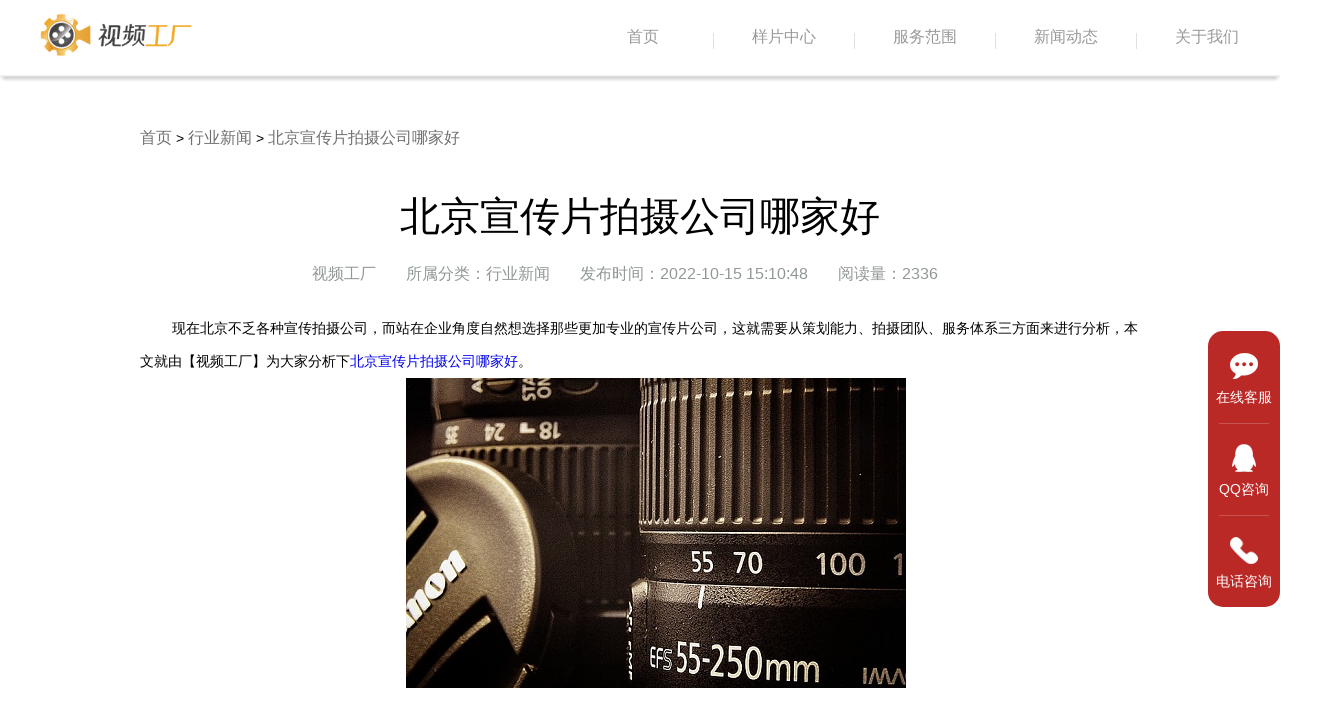

--- FILE ---
content_type: text/html; charset=utf-8
request_url: https://www.tvcbj.com/news/detail/id/279.html
body_size: 4878
content:
<!DOCTYPE html>
<html lang="zh-CN">
	<head>
		<meta charset="UTF-8">
		<title>北京宣传片拍摄公司哪家好</title>
		<meta name="keywords" content="北京宣传片拍摄公司哪家好" />
		<meta name="description" content="现在北京不乏各种宣传拍摄公司，而站在企业角度自然想选择那些更加专业的宣传片公司，这就需要从策划能力、拍摄团队、服务体系三方面来进行分析，本文就由【视频工厂】为大家分析下北京宣传片拍摄公司哪家好。" />
		<link rel="shortcut icon" href="/asset/home/images/favicon.ico">
		<link rel="stylesheet" href="/asset/home/css/style.css" />
		<link rel="stylesheet" href="/asset/home/static/css/01db2c3d2d4353981dd2.css" />
		<script type="text/javascript" src="/asset/home/js/jquery-3.5.1.min.js" ></script>
		<script src="/asset/home/js/kefu.js" type="text/javascript"></script>
		<script>
            var _hmt = _hmt || [];
            (function() {
              var hm = document.createElement("script");
              hm.src = "https://hm.baidu.com/hm.js?a86f2a4c03d0929438fc98be88b762c3";
              var s = document.getElementsByTagName("script")[0]; 
              s.parentNode.insertBefore(hm, s);
            })();
        </script>
	</head>
	<body>
		<div class="headerFix">
			<div class="headCon headHover">
				
        
        <div class="headerFix">
			<div class="headCon headHover">
					<div class="head_maxlong">
						<div class="head_minlong">
							<a href="/" class="head_logo">
								<img src="/asset/home/images/logo2.png">
							</a>
						</div>
						<div class="nav_warp">
							<ul>
								<li>
									<a href="/">首页</a>
								</li>
								<i class="nav_line"></i>
								<li>
									<a href="/video/index.html">样片中心</a>
								</li>
								<i class="nav_line"></i>
								<li>
									<a href="/services/index.html">服务范围</a>
								</li>
								<i class="nav_line"></i>
    							<li class="oli">
                                    <a href="javascript:;">新闻动态</a>
                                    <ul class="nav-cli nav-cli-hover">
                                        <div>
                                                                                        <li>
                                                <a href="/news/index/id/3.html">拍摄花絮</a>
                                            </li>
                                                                                       <li>
                                                <a href="/news/index/id/5.html">视频动态</a>
                                            </li>
                                                                                       <li>
                                                <a href="/news/index/id/4.html">行业新闻</a>
                                            </li>
                                                                                       <li>
                                                <a href="/news/index/id/6.html">常见问答</a>
                                            </li>
                                                                                   </div>
                                    </ul>
                                </li>
								<i class="nav_line"></i>
        						<li class="oli">
                                    <a href="javascript:;">关于我们</a>
                                    <ul class="nav-cli nav-cli-hover">
                                        <div>
                                            <li>
                                                <a href="/about/introduce.html">公司简介</a>
                                            </li>
                                            <li>
                                                <a href="/about/contact.html">联系我们</a>
                                            </li>
                                        </div>
                                    </ul>
                                </li>
							</ul>
						</div>
					</div>
				</div>
		</div>
				</div>
		</div>
		
		<div class="newsDetail">
		    <div class="breadNav">
		                		<a href="/">首页</a> > <a href="/news/index/id/4.html">行业新闻</a> > <a href="/news/detail/id/279.html">北京宣传片拍摄公司哪家好</a>
        		        	</div>
			<h1>北京宣传片拍摄公司哪家好</h1>
			<div class="read">
				<ul>
					<li>视频工厂</li>
					<li>所属分类：行业新闻</li>
					<li>发布时间：2022-10-15 15:10:48</li>
					<li>阅读量：2336</li>
					<div class="clear"></div>
				</ul>
			</div>
			<p><span style=";font-family:宋体;font-size:14px"><span style="font-family:宋体">现在北京不乏各种宣传拍摄公司，而站在企业角度自然想选择那些更加专业的宣传片公司，这就需要从策划能力、拍摄团队、服务体系三方面来进行分析，本文就由【视频工厂】为大家分析下<a href="https://www.tvcbj.com/news/detail/id/269.html" target="_self">北京宣传片拍摄公司哪家好</a>。</span></span></p><p style="text-align:center"><span style=";font-family:宋体;font-size:14px"><span style="font-family:宋体"><img src="/ueditor/php/upload/image/20221015/1665817464149047.jpg" title="北京宣传片拍摄公司哪家好.jpg" alt="北京宣传片拍摄公司哪家好.jpg"/></span></span></p><p><span style="font-family:宋体;font-size:14px">1.&nbsp;</span><span style=";font-family:宋体;font-size:14px"><span style="font-family:宋体">有丰富策划经验的宣传片公司：如果对宣传片制作有所了解，肯定知道策划对宣传片质量的重要程度，当有了好的策划就可以说这部宣传片已经成功了一半。企业可以从这家宣传片公司的官网去查看其项目案例，通常来讲这家宣传片的项目经历越多，其策划经验就越丰富；此外，还可以看这些项目的行业，行业种类也可以从侧面体现出其这家宣传片公司的策划能力。</span></span></p><p><span style="font-family:宋体;font-size:14px">2.&nbsp;</span><span style=";font-family:宋体;font-size:14px"><span style="font-family:宋体">有专业拍摄团队的宣传片公司：这一点还是很好理解的，很多企业选择宣传片公司时第一个看的就是它的拍摄团队是否专业。而具体判断方式可以看其拍摄团队的人员配给是否齐全，是否有一人多角的情况，宣传片的拍摄工作通常需要多方人员协同配合进行，每个人都有其专属的工作内容，一人多角势必会分散其工作的注意力。</span></span></p><p><span style="font-family:宋体;font-size:14px">3.&nbsp;</span><span style=";font-family:宋体;font-size:14px"><span style="font-family:宋体">有完善服务体系的宣传片公司：宣传片的制作不能只依靠制作公司，还需要企业积极参与气其中，就制作环节提出自己的看法意见，方便宣传片公司及时做出修改，而好的宣传片公司一定会提供企业参与制作和反馈意见的渠道，始终以满足客户需求为第一要务。</span></span></p><p><span style=";font-family:宋体;font-size:14px"><span style="font-family:宋体">只有满足了以上几点才能制作出令企业满意的宣传片，而【视频工厂】就是一家有着丰富制作经验的宣传片拍摄公司，如果您有宣传片的制作需求，可以随时联系在线客服进行咨询，我们会为您提供最全面的服务。</span></span></p><p><br/></p>			<div class="articleLink">
				 				    <p>上一篇：<a href="/news/detail/id/280.html">北京专业宣传片制作拍摄公司推荐</a></p>
			        <p>下一篇：<a href="/news/detail/id/274.html">北京广告片策划公司有哪些</a></p>
			    			</div>
		</div>
		<div class="recomnd">
			<h2>相关推荐</h2>
			<div class="recomndRead">			
				<ul>
										<li>
						 						<a href="/news/detail/id/3783.html">
							<div class="newsleft"><img src="/public/uploads/20260106/218e80a0b97b620a1c56af1e880debe3.jpg"></div>
													<div class="newsright">
								<h3>汇报片拍摄制作：如何打造极具说服力的视觉成绩单？</h3>
								<p>在节奏紧凑的现代商务环境中，一份详实的文字报告固然重要，但一部极具视觉冲击力的汇报视频，往往能在关键时刻发挥“一锤定音”的作用。无论是政府汇报、企业年终总结，还是重大项目申报，汇报片拍摄制作的质量，直接影响着受众对工作成果的印象分。</p>
							</div>
							<div class="clear"></div>
						</a>
					</li>
										<li>
						 						<a href="/news/detail/id/3782.html">
							<div class="newsleft"><img src="/public/uploads/20251213/6f59cb0328498c60f1a14b07df26e67c.jpg"></div>
													<div class="newsright">
								<h3>为什么洗脑广告那么多？一边被骂一边刷屏，背后的逻辑是什么？</h3>
								<p>打开电梯，全是咆哮式的“找工作！找工作！”；打开电视，又是那个“今年过节不收礼”的魔性循环。相信很多人都在心里默默吐槽过：为什么洗脑广告那么多？难道广告主不知道这种重复喊麦很招人烦吗？</p>
							</div>
							<div class="clear"></div>
						</a>
					</li>
										<li>
						 						<a href="/news/detail/id/3781.html">
							<div class="newsleft"><img src="/public/uploads/20251119/ae935703f7cd7965f3a0e2d796271f74.jpg"></div>
													<div class="newsright">
								<h3>企业宣传片一般几分钟？为什么主流企业都选择这个时长？</h3>
								<p>在当下注重品牌表达的时代，“企业宣传片一般几分钟”成为许多企业在筹备宣传片制作时最常问的问题。企业宣传片不仅是展示实力的窗口，更是客户了解品牌的重要入口，因此宣传片的时长要适中，既要信息完整，又要观看流畅。</p>
							</div>
							<div class="clear"></div>
						</a>
					</li>
										<li>
						 						<a href="/news/detail/id/3780.html">
							<div class="newsleft"><img src="https://video-factory.oss-cn-qingdao.aliyuncs.com/tupian/url16.jpg"></div>
													<div class="newsright">
								<h3>托管机构广告片拍摄制作方案大纲</h3>
								<p>随着新媒体的发展，托管机构越来越重视线上推广，而广告片作为重要的传播工具，成为了不可或缺的一部分。本方案旨在阐述托管机构广告片的拍摄制作思路，通过明确目标受众、内容策划、制作流程等，帮助托管机构有效提升品牌形象和吸引潜在客户。</p>
							</div>
							<div class="clear"></div>
						</a>
					</li>
									</ul>
			</div>
		</div>
		<div class="bottom">
    <div class="footerCon">
        <div class="footerBox">
            <h4>新闻动态</h4>
            <ul>
                <li><a href="/news/index/id/3.html">拍摄花絮</a></li>
                <li><a href="/news/index/id/4.html">行业新闻</a></li>
                <li><a href="/news/index/id/5.html">视频动态</a></li>
            </ul>
        </div>
        <div class="footerBox">
            <h4>服务范围</h4>
            <ul>
                <li><a href="/services/index.html">企业视频</a></li>
                <li><a href="/services/index.html">商业视频</a></li>
                <li><a href="/services/index.html">短视频运营</a></li>
            </ul>
        </div>
        <div class="footerBox">
            <h4>关于我们</h4>
            <ul>
                <li><a href="/about/introduce.html">公司介绍</a></li>
                <li><a href="/about/contact.html">联系我们</a></li>
            </ul>
        </div>
        <div class="footerBox">
            <h4>快速访问</h4>
            <ul>
                <li><a href="/video/index.html">样片中心</a></li>
                <li><a href="/news/index/id/6.html">常见问题</a></li>
                <li><a href="/services/disclaimer.html">免责声明</a></li>
                <li><a href="https://www.tvcbj.com/sitemap.xml">网站地图</a></li>
            </ul>
        </div>
        <div class="footerLine"></div>
        <div class="footerContact">
            <div class="f_select">
                <!--<p class="servicetime cdefault">北京集团商务接待中心：北京市丰台区中阳大厦六层</p>
                <p class="servicetime cdefault">上海：上海蠡谷商务大厦</p>
                <p class="servicetime cdefault">深圳：深圳市龙岗区坂田街道</p>
                <p class="servicetime cdefault">南京：江苏省南京市秦淮区贡院街</p>
                <p class="servicetime cdefault">太原：山西省太原市小店区发展路</p>
                <p class="servicetime cdefault">海口：海南省海口市美兰区海府街道海府路</p>
                <p class="servicetime cdefault">石家庄：河北省石家庄市新华区友谊北大街</p>
                <p class="servicetime cdefault">青岛：山东省青岛市市北区青岛市市北区利津路</p>
                <p class="servicetime cdefault">新加坡：350 Orchard Rd, American Luxury Shaw Hse, Shaw Hse</p>-->
            </div>
        </div>
        <div class="clear"></div>
    </div>

</div>
<div class="footer_foot">
    <p>©2012-2021 北京盛大博通文化发展有限公司 版权所有 <a href="https://beian.miit.gov.cn/" target="_blank" rel="nofollow">京ICP备17010623号-11</a>     <a href="https://www.beian.gov.cn/portal/registerSystemInfo?recordcode=11011402013960" target="_blank" rel="nofollow">网安备案11011402013960</a>     <a href="https://www.videofty.com/Public/Uploads/guangdian.png" target="_blank" rel="nofollow">广播电视节目制作经营许可证 （京）字第13362号</a>     <a href="https://www.videofty.com/Public/Uploads/yinxiang.jpg" target="_blank" rel="nofollow">音像制品制作许可证 （京）字第0120号</a>
</p>
</div>



	<div class="bar right" style="top: 330.5px;">
			<div>
				<ul class="bar-top">
					<li class="bar-sort">
						<a href="javascript:openkf();" class="bar-link"  rel="nofollow">
							<div class="bar-img">
								<div class="bar-dynamic" style="background-image: url(/asset/home/static/images/chat.png); background-position-y: 0px;"></div>
							</div>
							<p class="bar-text">在线客服</p>
							<!---->
						</a>
					</li>
					<li class="bar-sort">
						<a href="tencent://message/?uin=1514913168&amp;Menu=yes" class="bar-link" rel="nofollow">
							<div class="bar-img">
								<div class="bar-dynamic" style="background-image:url(/asset/home/static/images/qq.png); background-position-y: 0px;"></div>
							</div>
							<p class="bar-text">QQ咨询</p>
							<!---->
						</a>
					</li>
					<li class="bar-sort">
						<a href="javascript:;" class="bar-link">
							<div class="bar-img">
								<div class="bar-dynamic" style="background-image: url(/asset/home/static/images/tel.png); background-position-y: 0px;"></div>
							</div>
							<p class="bar-text">电话咨询</p>
							<div class="hover-tips">
								<p style="font-size:24px">4007890618</p>
								<p style="font-size:16px;color:#a5a5a5">09:00-18:00</p> <i class="arrow ifs caret-right"></i>
							</div>
						</a>
					</li>
				</ul>
			</div>
		</div>

		<script>
			//导航
		$(function(){
			$('.oli').hover(function() {
				$(this).children('.nav-cli-hover').stop().slideDown();
			}, function() {
				$(this).children('.nav-cli-hover').stop().slideUp();
			});
		})

		</script>
	</body>
</html>


--- FILE ---
content_type: text/css
request_url: https://www.tvcbj.com/asset/home/static/css/01db2c3d2d4353981dd2.css
body_size: 25239
content:
.container[data-v-05730c6d] {
	text-align: center;
	overflow: hidden
}

.container h1[data-v-05730c6d] {
	width: 100%;
	font-size: 50px;
	position: absolute;
	top: 50%;
	margin-top: -50px
}

.container a[data-v-05730c6d] {
	padding: 11px 63px;
	border: 1px solid #000;
	border-radius: 5px;
	background-color: #fff;
	position: absolute;
	bottom: 50px;
	margin-left: -80px
}

.nuxt-progress {
	position: fixed;
	top: 0;
	left: 0;
	right: 0;
	height: 2px;
	width: 0;
	opacity: 1;
	-webkit-transition: width .1s, opacity .4s;
	transition: width .1s, opacity .4s;
	background-color: #fff;
	z-index: 999999
}

.nuxt-progress.nuxt-progress-notransition {
	-webkit-transition: none;
	transition: none
}

.nuxt-progress-failed {
	background-color: red
}

.head_maxlong[data-v-6dd4903f] {
	width: 100%;
	text-align: center;
	margin: 0 auto;
	height: 0
}

.head_maxlong .head_minlong[data-v-6dd4903f] {
	margin: 0 auto;
	text-align: left;
	width: 1200px;
	height: 19px
}

.head_wrap[data-v-6dd4903f] {
	background: 0 0;
	width: 100%;
	left: 0;
	z-index: 70;
	-webkit-transition: height .4s, top .4s, background-color .4s;
	transition: height .4s, top .4s, background-color .4s;
	position: absolute;
	top: 0
}

.head_wrap h1[data-v-6dd4903f],
.head_wrap h2[data-v-6dd4903f],
.head_wrap h3[data-v-6dd4903f],
.head_wrap h4[data-v-6dd4903f],
.head_wrap h5[data-v-6dd4903f],
.head_wrap h6[data-v-6dd4903f] {
	font-weight: 100;
	font-size: 16px
}

.head_wrap .head_con[data-v-6dd4903f] {
	position: relative;
	margin: 0 auto;
	padding: 30px 0 20px
}

.head_wrap .head_con .head_logo[data-v-6dd4903f] {
	cursor: default;
	display: inline-block
}

.head_wrap .head_con .head_logo .logo[data-v-6dd4903f] {
	display: block;
	height: 18.2px;
	width: 140px;
	background: url(../images/logowhite.png) no-repeat;
	text-indent: -9999px;
	overflow: hidden;
	position: absolute;
	z-index: 1;
	background-size: 200px 26px;
	height: 26px;
	width: 200px;
	margin-top: -17px;
	background-size: 180px 23.4px;
	height: 23.4px;
	width: 180px
}

.head_wrap .head_con .nav_warp[data-v-6dd4903f] {
	text-align: right
}

.head_wrap .head_con .nav_warp .nav_ul[data-v-6dd4903f] {
	display: inline-block;
	margin-right: 33px
}

.head_wrap .head_con .nav_warp .nav_ul .nav_line[data-v-6dd4903f] {
	height: 16px;
	width: 1px;
	background: #fff;
	opacity: .3;
	filter: alpha(opacity=30);
	float: left
}

.head_wrap .head_con .nav_warp .nav_ul .n_point.nav_line[data-v-6dd4903f] {
	margin: 0 30px
}

.head_wrap .head_con .nav_warp .nav_ul .n_language.nav_li[data-v-6dd4903f] {
	margin-left: 30px
}

.head_wrap .head_con .nav_warp .nav_ul .n_language .nav_line[data-v-6dd4903f] {
	margin: 0 5px
}

.head_wrap .head_con .nav_warp .nav_ul .nav_li[data-v-6dd4903f] {
	list-style: none;
	padding: 0;
	margin: 0;
	float: left;
	display: block;
	position: relative
}

.head_wrap .head_con .nav_warp .nav_ul .nav_li.current .nav_point[data-v-6dd4903f],
.head_wrap .head_con .nav_warp .nav_ul .nav_li:hover .nav_point[data-v-6dd4903f] {
	color: #fff
}

.head_wrap .head_con .nav_warp .nav_ul .nav_li.current .nav_point .c_line[data-v-6dd4903f],
.head_wrap .head_con .nav_warp .nav_ul .nav_li:hover .nav_point .c_line[data-v-6dd4903f] {
	-webkit-transform: scale(1);
	-ms-transform: scale(1);
	transform: scale(1);
	opacity: 1
}

.head_wrap .head_con .nav_warp .nav_ul .nav_li.current .nav_point.nav_sub[data-v-6dd4903f],
.head_wrap .head_con .nav_warp .nav_ul .nav_li:hover .nav_point.nav_sub[data-v-6dd4903f] {
	cursor: default
}

.head_wrap .head_con .nav_warp .nav_ul .nav_li .nav_point[data-v-6dd4903f] {
	font-size: 16px;
	font-weight: 100;
	color: #fff;
	float: left;
	position: relative
}

.head_wrap .head_con .nav_warp .nav_ul .nav_li .nav_point .c_line[data-v-6dd4903f] {
	height: 3px;
	width: 100%;
	background: #fff;
	position: absolute;
	top: 0;
	margin-top: -30px
}

.head_wrap .head_con .nav_warp .nav_ul .nav_li .nav_point .c_line[data-v-6dd4903f],
.head_wrap .head_con .nav_warp .nav_ul .nav_li .nav_point.nav_sub[data-v-6dd4903f]:after {
	display: block;
	opacity: 0;
	-webkit-transition: transform .2s ease-out, opacity .2s ease-out;
	-webkit-transform-origin: 50% 0;
	-ms-transform-origin: 50% 0;
	transform-origin: 50% 0;
	-webkit-transform: scaleX(.01);
	-ms-transform: scaleX(.01);
	transform: scaleX(.01)
}

.head_wrap .head_con .nav_warp .nav_ul .nav_li .nav_point.nav_sub[data-v-6dd4903f]:after {
	content: "";
	background-color: #999;
	height: 1px;
	width: 50%;
	margin-left: 25%;
	margin-top: 6px
}

.head_wrap .head_con .nav_warp .nav_ul .nav_li.submenu_show .nav_sub_ul[data-v-6dd4903f] {
	-webkit-animation: sub_ul_hover_show-data-v-6dd4903f .2s ease-out both;
	-webkit-transform-origin: 50% 0;
	display: block
}

.head_wrap .head_con .nav_warp .nav_ul .nav_li.submenu_hide .nav_sub_ul[data-v-6dd4903f] {
	-webkit-animation: sub_ul_hover_hide-data-v-6dd4903f .2s ease-out both;
	-webkit-transform-origin: 50% 0;
	display: block
}

.head_wrap .head_con .nav_warp .nav_sub_ul[data-v-6dd4903f] {
	display: none;
	margin-top: 10px;
	padding-top: 11px;
	text-align: center;
	position: absolute;
	width: 100%;
	white-space: nowrap;
	-webkit-animation: sub_ul_hover_show-data-v-6dd4903f .2s ease-out both;
	-webkit-transform-origin: 50% 0;
	min-width: 80px;
	margin-left: -8px
}

.head_wrap .head_con .nav_warp .nav_sub_ul .nav_sub_li[data-v-6dd4903f] {
	margin-top: 18px;
	margin-bottom: 3px;
	cursor: pointer;
	color: #fff;
	display: block
}

.head_wrap .head_con .nav_warp .nav_sub_ul .nav_sub_li.current[data-v-6dd4903f],
.head_wrap .head_con .nav_warp .nav_sub_ul .nav_sub_li[data-v-6dd4903f]:hover {
	color: #fff
}

.head_wrap .head_con .nav_warp .nav_sub_ul .nav_sub_li.current[data-v-6dd4903f] {
	cursor: default
}

.head_wrap .head_con .nav_warp .nav_sub_ul .nav_sub_li .text[data-v-6dd4903f] {
	font-size: 16px
}

.head_wrap .head_con .nav_warp .nav_sub_ul .nav_sub_li .desc[data-v-6dd4903f] {
	color: #999;
	font-size: 14px;
	display: none
}

@-webkit-keyframes sub_ul_hover_show-data-v-6dd4903f {
	0% {
		-webkit-transform: scaleY(.5);
		opacity: 0
	}
	to {
		-webkit-transform: scale(1);
		opacity: 1
	}
}

@keyframes sub_ul_hover_show-data-v-6dd4903f {
	0% {
		-webkit-transform: scaleY(.5);
		opacity: 0
	}
	to {
		-webkit-transform: scale(1);
		opacity: 1
	}
}

@-webkit-keyframes sub_ul_hover_hide-data-v-6dd4903f {
	0% {
		-webkit-transform: scale(1);
		opacity: 1
	}
	to {
		-webkit-transform: scaleY(.5);
		opacity: 0
	}
}

@keyframes sub_ul_hover_hide-data-v-6dd4903f {
	0% {
		-webkit-transform: scale(1);
		opacity: 1
	}
	to {
		-webkit-transform: scaleY(.5);
		opacity: 0
	}
}

.head_wrap_shrink[data-v-6dd4903f] {
	background-color: #fff;
	position: fixed;
	-webkit-animation: sub_ul_hover_show-data-v-6dd4903f .2s ease-out both;
	-webkit-transform-origin: 50% 0
}

.head_wrap_shrink .head_con[data-v-6dd4903f] {
	border-bottom: 1px solid #f1f1f1;
	-webkit-box-shadow: 0 4px 4px -3px #d0d0d0;
	box-shadow: 0 4px 4px -3px #d0d0d0
}

.head_wrap_shrink .head_con .head_logo .logo[data-v-6dd4903f] {
	background-image: url(../images/logoblack.png)
}

.head_wrap_shrink .head_con .nav_warp .nav_ul .nav_line[data-v-6dd4903f] {
	background: #999
}

.head_wrap_shrink .head_con .nav_warp .nav_ul .nav_li[data-v-6dd4903f] {
	position: static
}

.head_wrap_shrink .head_con .nav_warp .nav_ul .nav_li.current .nav_point[data-v-6dd4903f],
.head_wrap_shrink .head_con .nav_warp .nav_ul .nav_li:hover .nav_point[data-v-6dd4903f] {
	color: #000
}

.head_wrap_shrink .head_con .nav_warp .nav_ul .nav_li.current .nav_point.nav_sub[data-v-6dd4903f]:after,
.head_wrap_shrink .head_con .nav_warp .nav_ul .nav_li:hover .nav_point.nav_sub[data-v-6dd4903f]:after {
	opacity: 0;
	display: none
}

.head_wrap_shrink .head_con .nav_warp .nav_ul .nav_li .nav_point[data-v-6dd4903f] {
	color: #999
}

.head_wrap_shrink .head_con .nav_warp .nav_ul .nav_li .nav_point .c_line[data-v-6dd4903f] {
	background: #ba2926
}

.head_wrap_shrink .head_con .nav_warp .nav_sub_ul[data-v-6dd4903f] {
	left: 0;
	top: 36px;
	padding-top: 69px;
	padding-bottom: 39px;
	background-color: #fff;
	border-bottom: 1px solid #f1f1f1;
	-webkit-box-shadow: 0 4px 4px -3px #d0d0d0;
	box-shadow: 0 4px 4px -3px #d0d0d0;
	min-width: unset;
	margin-left: unset
}

.head_wrap_shrink .head_con .nav_warp .nav_sub_ul[data-v-6dd4903f]:after {
	content: "";
	display: block;
	height: 1px;
	width: 100%;
	position: absolute;
	top: 33px;
	background: #f1f1f1
}

.head_wrap_shrink .head_con .nav_warp .nav_sub_ul .nav_sub_li[data-v-6dd4903f] {
	padding: 5px 50px 15px 20px;
	color: #000;
	margin: 0 22px;
	display: inline-block;
	text-align: left;
	border-radius: 15px
}

.head_wrap_shrink .head_con .nav_warp .nav_sub_ul .nav_sub_li.current[data-v-6dd4903f],
.head_wrap_shrink .head_con .nav_warp .nav_sub_ul .nav_sub_li[data-v-6dd4903f]:hover {
	color: unset;
	background-color: #f1f1f1
}

.head_wrap_shrink .head_con .nav_warp .nav_sub_ul .nav_sub_li.current[data-v-6dd4903f] {
	cursor: default
}

.head_wrap_shrink .head_con .nav_warp .nav_sub_ul .nav_sub_li .text[data-v-6dd4903f] {
	line-height: 36px;
	color: #000
}

.head_wrap_shrink .head_con .nav_warp .nav_sub_ul .nav_sub_li .desc[data-v-6dd4903f] {
	display: block
}

.fullmask[data-v-1e793fdc] {
	width: 100%;
	height: 100%;
	background: #000;
	opacity: .8;
	filter: alpha(opacity=80);
	z-index: 90;
	display: block
}

.banner-video[data-v-1e793fdc],
.fullmask[data-v-1e793fdc] {
	position: fixed;
	left: 0;
	top: 0
}

.banner-video[data-v-1e793fdc] {
	display: none;
	z-index: 100
}

.banner-video.is-show[data-v-1e793fdc] {
	width: 100%;
	height: 100%;
	display: block
}

.banner-video .video[data-v-1e793fdc] {
	border-radius: 15px;
	overflow: hidden;
	position: absolute;
	left: 50%;
	top: 50%;
	margin-left: -576px;
	margin-top: -324px;
	background-color: #000
}

.banner-video .video[data-v-1e793fdc],
.banner-video .video video[data-v-1e793fdc] {
	width: 1152px;
	height: 648px
}

.banner-video .video:hover .close[data-v-1e793fdc] {
	opacity: 1
}

.banner-video .video .close[data-v-1e793fdc] {
	display: block;
	opacity: 0;
	-webkit-transition: opacity .3s ease;
	transition: opacity .3s ease;
	width: 40px;
	height: 40px;
	text-align: center;
	line-height: 40px;
	right: -40px;
	font-family: Tahoma;
	font-size: 30px;
	color: #aaa;
	right: 0;
	cursor: pointer
}

.banner-video .video .close[data-v-1e793fdc]:hover {
	color: #fff
}

.banner-video .close[data-v-1e793fdc] {
	position: absolute;
	top: 0
}

.ling_player [data-v-1e793fdc],
.ling_player[data-v-1e793fdc] :after,
.ling_player[data-v-1e793fdc] :before {
	margin: 0;
	padding: 0;
	-webkit-box-sizing: border-box;
	box-sizing: border-box;
	text-indent: 0
}

.ling_player[data-v-1e793fdc] {
	position: relative;
	width: 100%;
	height: 100%;
	line-height: 1;
	max-width: 100%;
	max-height: 100%;
	overflow: hidden;
	text-indent: 0;
	text-align: left;
	white-space: normal;
	word-break: break-all;
	background: #000;
	color: #fff;
	font-size: 14px;
	font-family: PingFangSC-Regular, Helvetica Neue, Helvetica, Roboto, Microsoft Yahei, Arial, sans-serif;
	-webkit-user-select: none;
	-moz-user-select: none;
	-ms-user-select: none;
	user-select: none;
	-webkit-font-smoothing: antialiased;
	-webkit-tap-highlight-color: transparent;
	-webkit-touch-callout: none
}

.ling_player .ling_player_buttom[data-v-1e793fdc] {
	z-index: 6;
	-webkit-transition: opacity .5s ease, visibility .5s ease;
	transition: opacity .5s ease, visibility .5s ease;
	-webkit-transition: none;
	transition: none;
	visibility: visible
}

.ling_player .ling_player_buttom .lgp_controls[data-v-1e793fdc],
.ling_player .ling_player_buttom[data-v-1e793fdc] {
	position: absolute;
	bottom: 0;
	left: 0;
	width: 100%;
	height: 48px
}

.ling_player .ling_player_buttom .lgp_controls .lgp_progress_bar_container[data-v-1e793fdc] {
	position: absolute;
	z-index: 4;
	left: 0;
	top: -8px;
	width: 100%;
	height: 8px;
	padding: 0;
	vertical-align: top;
	cursor: pointer
}

.ling_player .ling_player_buttom .lgp_controls .lgp_progress_bar_container[data-v-1e793fdc]:after {
	content: "";
	display: block;
	width: 100%;
	height: 12px;
	position: absolute;
	bottom: -2px;
	z-index: -1
}

.ling_player .ling_player_buttom .lgp_controls .lgp_progress_bar_container .lgp_progress_list[data-v-1e793fdc] {
	position: absolute;
	left: 0;
	top: 0;
	height: 8px;
	width: 100%
}

.ling_player .ling_player_buttom .lgp_controls .lgp_progress_bar_container .lgp_progress_list[data-v-1e793fdc]:after {
	content: "";
	position: absolute;
	left: 0;
	top: 0;
	width: 100%;
	height: 100%;
	background-color: hsla(0, 0%, 100%, .35);
	-webkit-transform: scaleY(.5);
	-ms-transform: scaleY(.5);
	transform: scaleY(.5);
	-webkit-transition: all .15s ease;
	transition: all .15s ease;
	z-index: -1
}

.ling_player .ling_player_buttom .lgp_controls .lgp_progress_bar_container .lgp_progress_list .lgp_progress_load[data-v-1e793fdc],
.ling_player .ling_player_buttom .lgp_controls .lgp_progress_bar_container .lgp_progress_list .lgp_progress_play[data-v-1e793fdc] {
	position: absolute;
	left: 0;
	top: 0;
	height: 100%;
	width: 2px;
	background-color: #ff6429;
	-webkit-transform: scaleY(.5);
	-ms-transform: scaleY(.5);
	transform: scaleY(.5);
	-webkit-transition: all .15s ease;
	transition: all .15s ease
}

.ling_player .ling_player_buttom .lgp_controls .lgp_progress_bar_container .lgp_progress_list .lgp_progress_play[data-v-1e793fdc] {
	width: .768758%
}

.ling_player .ling_player_buttom .lgp_controls .lgp_progress_bar_container .lgp_progress_list .lgp_progress_load[data-v-1e793fdc] {
	background-color: hsla(0, 0%, 100%, .5)
}

.ling_player .ling_player_buttom .lgp_controls .lgp_progress_bar_container .lgp_progress_list .lgp_interact_dot[data-v-1e793fdc] {
	position: absolute;
	width: 4px;
	height: 4px;
	border-radius: 100%;
	background-color: #fff;
	top: 2px;
	margin-left: -2px;
	-webkit-transition: all .1s;
	transition: all .1s
}

.ling_player .ling_player_buttom .lgp_controls .lgp_progress_bar_container .lgp_progress_list .lgp_interact_dot.lgp_none[data-v-1e793fdc] {
	display: none
}

.ling_player .ling_player_buttom .lgp_controls .lgp_progress_bar_container .lgp_btn_scrubber[data-v-1e793fdc] {
	position: absolute;
	width: 12px;
	height: 12px;
	top: -2px;
	margin-left: -6px;
	cursor: pointer;
	-webkit-transform: scale(0);
	-ms-transform: scale(0);
	transform: scale(0);
	-webkit-transition: all .15s ease;
	transition: all .15s ease
}

.ling_player .ling_player_buttom .lgp_controls .lgp_progress_bar_container .lgp_btn_scrubber .lgp_scrubber_indicator[data-v-1e793fdc] {
	position: relative;
	width: 12px;
	height: 12px;
	border-radius: 100%;
	background-color: #ff6429
}

.ling_player .ling_player_buttom .lgp_controls .lgp_progress_bar_container .lgp_btn_scrubber .lgp_scrubber_indicator[data-v-1e793fdc]:before {
	content: "";
	position: absolute;
	left: -4px;
	top: -4px;
	width: 20px;
	height: 20px;
	border-radius: 100%;
	display: block;
	background-color: rgba(254, 100, 41, .3)
}

.ling_player .lgp_btn[data-v-1e793fdc] {
	position: relative;
	background: 0 0;
	border: none;
	-webkit-appearance: none;
	-moz-appearance: none;
	appearance: none;
	font-family: inherit;
	cursor: pointer
}

.ling_player .lgp_controls .lgp_btn .lgp_tooltip[data-v-1e793fdc] {
	position: absolute;
	z-index: 14;
	font-size: 14px;
	display: none;
	top: -30px;
	line-height: 21px;
	padding: 0 5px;
	white-space: nowrap;
	background-color: rgba(0, 0, 0, .8);
	color: #909090;
	left: 50%;
	transform: translate(-50%);
	-webkit-transform: translate(-50%);
	-ms-transform: translate(-50%)
}

.ling_player .lgp_left_controls[data-v-1e793fdc],
.ling_player .lgp_right_controls[data-v-1e793fdc] {
	position: relative;
	float: left
}

.ling_player .lgp_left_controls .lgp_btn[data-v-1e793fdc],
.ling_player .lgp_left_controls[data-v-1e793fdc],
.ling_player .lgp_right_controls .lgp_btn[data-v-1e793fdc],
.ling_player .lgp_right_controls[data-v-1e793fdc] {
	height: 100%;
	display: -webkit-flex;
	display: -ms-flexbox;
	display: -webkit-box;
	display: flex;
	-webkit-align-items: center;
	-ms-flex-align: center;
	-webkit-box-align: center;
	align-items: center;
	-webkit-justify-content: center;
	-ms-flex-pack: center;
	-webkit-box-pack: center;
	justify-content: center;
	-webkit-flex-direction: row;
	-ms-flex-direction: row;
	-webkit-box-orient: horizontal;
	-webkit-box-direction: normal;
	flex-direction: row
}

.ling_player .lgp_left_controls .lgp_btn[data-v-1e793fdc],
.ling_player .lgp_right_controls .lgp_btn[data-v-1e793fdc] {
	text-align: center
}

.ling_player .lgp_left_controls .lgp_icon[data-v-1e793fdc],
.ling_player .lgp_right_controls .lgp_icon[data-v-1e793fdc] {
	position: relative;
	width: 36px;
	height: 36px;
	fill: #fff
}

.ling_player .lgp_left_controls .lgp_icon[data-v-1e793fdc]:after,
.ling_player .lgp_left_controls .lgp_icon[data-v-1e793fdc]:before,
.ling_player .lgp_left_controls .lgp_icon_inner[data-v-1e793fdc]:after,
.ling_player .lgp_left_controls .lgp_icon_inner[data-v-1e793fdc]:before,
.ling_player .lgp_right_controls .lgp_icon[data-v-1e793fdc]:after,
.ling_player .lgp_right_controls .lgp_icon[data-v-1e793fdc]:before,
.ling_player .lgp_right_controls .lgp_icon_inner[data-v-1e793fdc]:after,
.ling_player .lgp_right_controls .lgp_icon_inner[data-v-1e793fdc]:before {
	content: "";
	position: absolute;
	-webkit-box-sizing: content-box;
	box-sizing: content-box
}

.ling_player .lgp_left_controls[data-v-1e793fdc] {
	margin-left: 8px
}

.ling_player .lgp_left_controls .lgp_btn[data-v-1e793fdc] {
	margin-left: 4px;
	text-align: center;
	-webkit-flex: none;
	-ms-flex: none;
	-webkit-box-flex: 0;
	flex: none;
	display: -webkit-flex;
	display: -ms-flexbox;
	display: -webkit-box;
	display: flex;
	-webkit-align-items: center;
	-ms-flex-align: center;
	-webkit-box-align: center;
	align-items: center;
	-webkit-justify-content: center;
	-ms-flex-pack: center;
	-webkit-box-pack: center;
	justify-content: center;
	-webkit-flex-direction: column;
	-ms-flex-direction: column;
	-webkit-box-orient: vertical;
	-webkit-box-direction: normal;
	flex-direction: column
}

.ling_player .lgp_left_controls .lgp_icon[data-v-1e793fdc] {
	display: block;
	width: 36px;
	height: 36px;
	margin: auto
}

.ling_player .lgp_btn_play[data-status=pause] .lgp_svg_pause[data-v-1e793fdc],
.ling_player .lgp_btn_play[data-status=play] .lgp_svg_play[data-v-1e793fdc],
.ling_player .lgp_btn_play[data-status=replay] .lgp_svg_replay[data-v-1e793fdc],
.ling_player .lgp_btn_play[data-status=stop] .lgp_svg_stop[data-v-1e793fdc] {
	visibility: visible;
	opacity: 1;
	-webkit-animation: txp_btn_rotate .3s ease both;
	animation: txp_btn_rotate .3s ease both;
	-webkit-animation: none;
	animation: none
}

.demo[data-v-1e793fdc] {
	width: 1024px;
	height: 576px
}

.banner_wrap[data-v-24edaed1],
.flexslider .slide-video video[data-v-24edaed1],
.flexslider .slides>li[data-v-24edaed1] {
	height: 640px
}

.banner_wrap[data-v-24edaed1] {
	position: relative;
	min-height: 600px;
	overflow: hidden;
	background: #000
}

.banner_wrap li[data-v-24edaed1] {
	list-style: none
}

.banner_wrap .flexslider[data-v-24edaed1] {
	padding: 0;
	margin: 0 0 60px;
	position: relative;
	zoom: 1;
	border-radius: 4px;
	-o-box-shadow: "" 0 1px 4px rgba(0, 0, 0, .2);
	-webkit-box-shadow: "" 0 1px 4px rgba(0, 0, 0, .2);
	box-shadow: 0 1px 4px "" rgba(0, 0, 0, .2);
	background: 0 0;
	border: none
}

.banner_wrap .flex-control-nav[data-v-24edaed1],
.banner_wrap .flex-direction-nav[data-v-24edaed1],
.banner_wrap .slides>li[data-v-24edaed1],
.banner_wrap .slides[data-v-24edaed1] {
	margin: 0;
	padding: 0;
	list-style: none
}

.banner_wrap .flexslider .slides[data-v-24edaed1]:after {
	content: "\0020";
	display: block;
	clear: both;
	visibility: hidden;
	line-height: 0;
	height: 0
}

.banner_wrap .flexslider .slides>li[data-v-24edaed1] {
	-webkit-backface-visibility: hidden;
	backface-visibility: hidden
}

.banner_wrap .flexslider .slides>li.is-active[data-v-24edaed1] {
	display: block
}

.banner_wrap .flexslider .slides>li[data-v-24edaed1] {
	min-height: 600px
}

.banner_wrap .flexslider .slide-video[data-v-24edaed1] {
	width: 100%;
	float: left;
	margin-right: -100%;
	position: relative;
	opacity: 0;
	z-index: 1;
	-webkit-transition: opacity .5s;
	transition: opacity .5s;
	display: none
}

.banner_wrap .flexslider .slide-video.is-active[data-v-24edaed1] {
	opacity: 1
}

.banner_wrap .flexslider .slide-video video[data-v-24edaed1] {
	width: 2560px;
	height: 640px;
	position: absolute;
	left: 50%;
	top: 0;
	z-index: 0;
	margin-left: -1280px;
	pointer-events: none
}

.banner_wrap .flexslider .slide-video img[data-v-24edaed1] {
	width: 100%;
	height: 100%;
	pointer-events: none
}

.banner_wrap .flexslider .slide-video .cover[data-v-24edaed1],
.banner_wrap .flexslider .slide-video .mark[data-v-24edaed1] {
	position: absolute;
	z-index: 0;
	top: 0;
	left: 50%;
	width: 2560px;
	height: 640px;
	margin-left: -1280px
}

.banner_wrap .flexslider .slide-video .mark[data-v-24edaed1] {
	z-index: 2
}

.banner_wrap .flexslider .slide-video .mask[data-v-24edaed1] {
	width: 100%;
	height: 640px;
	position: absolute;
	left: 0;
	top: 0;
	z-index: 1;
	background-color: rgba(0, 0, 0, .5)
}

.banner_wrap .flexslider .slide-video.ist-video .mark[data-v-24edaed1] {
	width: 706px;
	height: 84px;
	margin-left: -353px;
	top: 50%;
	left: 50%;
	margin-top: -42px
}

.banner_wrap .flexslider .slide-video .logo[data-v-24edaed1] {
	width: 507px;
	height: 149px;
	position: absolute;
	left: 50%;
	top: 50%;
	margin-left: -253.5px;
	margin-top: -74.5px;
	background-position: 0 0
}

.banner_wrap .flexslider .slide-video .text[data-v-24edaed1] {
	width: 100%;
	height: 135px;
	position: absolute;
	left: 0;
	top: 50%;
	margin-top: -67.5px;
	text-align: center;
	color: #fff;
	font-size: 90px;
	cursor: default
}

.banner_wrap .flexslider .slide-video .text.text1[data-v-24edaed1],
.banner_wrap .flexslider .slide-video .text.text2[data-v-24edaed1] {
	margin-top: -24px;
	left: 50%;
	text-indent: -9999px
}

.banner_wrap .flexslider .slide-video .text.text1[data-v-24edaed1] {
	width: 666px;
	height: 66px;
	-webkit-animation: text_up-data-v-24edaed1 2s cubic-bezier(0, 0, .13, .99) both;
	animation: text_up-data-v-24edaed1 2s cubic-bezier(0, 0, .13, .99) both;
	width: 507px;
	height: 30px;
	margin-left: -253.5px;
	background-position: 0 -125px;
	margin-top: -15px
}

.banner_wrap .flexslider .slide-video .text.text2[data-v-24edaed1] {
	width: 507px;
	height: 30px;
	margin-left: -253.5px;
	background-position: 0 -125px;
	margin-top: 51px
}

.banner_wrap .flexslider .slide-video .btn-play[data-v-24edaed1] {
	position: absolute;
	left: 50%;
	top: 50%;
	margin-left: -28px;
	margin-top: 100px;
	width: 56px;
	height: 56px;
	background: url(../images/play-btn.png) 50% no-repeat;
	cursor: pointer
}

.banner_wrap .flex-direction-nav a[data-v-24edaed1] {
	width: 40px;
	height: 40px;
	margin: -20px 0 0;
	position: absolute;
	top: 50%;
	z-index: 10;
	overflow: hidden;
	opacity: 0;
	cursor: pointer;
	color: rgba(0, 0, 0, .8);
	text-shadow: 1px 1px 0 hsla(0, 0%, 100%, .3);
	-webkit-transition: all .3s ease-in-out;
	transition: all .3s ease-in-out
}

.banner_wrap .flex-control-nav[data-v-24edaed1] {
	width: 100%;
	position: absolute;
	bottom: -40px;
	text-align: center
}

.banner_wrap .flex-control-nav li[data-v-24edaed1] {
	margin: 0 6px;
	display: inline-block;
	zoom: 1;
	*display: inline
}

.banner_wrap .flex-control-nav .flex-next[data-v-24edaed1] {
	right: -50px;
	text-align: right
}

.banner_wrap .flex-control-nav .flex-prev[data-v-24edaed1] {
	left: -50px
}

.banner_wrap .custom-navigation[data-v-24edaed1] {
	width: 100%;
	position: absolute;
	bottom: 50px;
	left: 0;
	z-index: 10
}

.banner_wrap .custom-navigation a[data-v-24edaed1] {
	display: none
}

.banner_wrap .flex-control-paging li a[data-v-24edaed1] {
	display: block;
	cursor: pointer;
	text-indent: -9999px;
	border-radius: 20px;
	width: 8px;
	height: 8px;
	background: #fff;
	opacity: .35;
	filter: alpha(opacity=35);
	-webkit-transition: width .4s ease-in;
	transition: width .4s ease-in
}

.banner_wrap .flex-control-paging li a.flex-active[data-v-24edaed1],
.banner_wrap .flex-control-paging li a[data-v-24edaed1]:hover {
	background: #fff;
	opacity: 1;
	filter: alpha(opacity=100)
}

.banner_wrap .flex-control-paging li a.flex-active[data-v-24edaed1] {
	width: 45px;
	cursor: default
}

@keyframes text_up-data-v-24edaed1 {
	0% {
		opacity: 0;
		-webkit-transform: translateY(40px);
		transform: translateY(40px)
	}
	to {
		opacity: 1;
		-webkit-transform: translateY(0);
		transform: translateY(0)
	}
}

@-webkit-keyframes text_up-data-v-24edaed1 {
	0% {
		opacity: 0;
		-webkit-transform: translateY(40px)
	}
	to {
		opacity: 1;
		-webkit-transform: translateY(0)
	}
}

.bar{
	position: fixed;
	top: 50%;
	z-index: 120
}

.bar.right{
	right: 0
}

.bar.left{
	left: 0
}

.bar .bar-top{
	padding: 0;
	margin: 0;
	border-radius: 15px;
	background-color: #ba2926
}

.bar .bar-top .bar-sort{
	position: relative;
	display: block;
	width: 72px;
	height: 92px;
	list-style: none;
	border-top: none
}

.bar .bar-top .bar-sort:not(:first-child):after {
	content: "";
	display: block;
	background-color: #fff;
	height: 1px;
	width: 50px;
	margin-left: 11px;
	margin-top: -92px;
	opacity: .2
}

.bar .bar-top .bar-sort .hover-tips{
	visibility: hidden;
	position: absolute;
	right: 63px;
	top: -1px;
	filter: alpha(opacity=0);
	opacity: 0;
	z-index: 0;
	-webkit-transition-delay: .2s;
	transition-delay: .2s;
	-webkit-transition-duration: .35s;
	transition-duration: .35s;
	-webkit-transition-timing-function: ease-out;
	transition-timing-function: ease-out;
	width: 166px;
	height: 50px;
	background-color: #fff;
	border-radius: 15px;
	border-left: 7px solid #ba2926;
	padding: 10px 20px;
	margin-top: 16px;
	-webkit-box-shadow: 0 0 11px 3px rgba(6, 6, 6, .0902);
	box-shadow: 0 0 11px 3px rgba(6, 6, 6, .0902)
}

.bar .bar-top .bar-sort .hover-tips p{
	line-height: 1.2em;
	font-size: 24px;
	color: #ba2926;
	text-align: left
}

.bar .bar-top .bar-sort .hover-tips .arrow{
	position: absolute;
	right: -9px;
	top: 0;
	font-size: 30px;
	line-height: 50px;
	color: #fff
}

.bar .bar-top .bar-sort:hover .bar-img .original-img {
	display: none
}

.bar .bar-top .bar-sort:hover .bar-img .hover-img{
	display: block
}

.bar .bar-top .bar-sort:hover .hover-tips{
	visibility: visible;
	right: 97px;
	filter: alpha(opacity=100);
	opacity: 1;
	z-index: 1;
	-webkit-transition: .3s ease-out;
	transition: .3s ease-out
}

.bar .bar-top .bar-sort .bar-link{
	display: block;
	height: 100%;
	text-align: center
}

.bar .bar-top .bar-sort .bar-img{
	position: relative;
	width: 30px;
	height: 30px;
	padding: 21px 21px 0
}

.bar .bar-top .bar-sort .bar-img img {
	width: 30px;
	height: 30px;
	border: none
}

.bar .bar-top .bar-sort .bar-img .bar-icon{
	font-size: 25px;
	color: #fff
}

.bar .bar-top .bar-sort .bar-img .original-img{
	background-color: #fff
}

.bar .bar-top .bar-sort .bar-img .hover-img{
	display: none;
	background-color: #fff
}

.bar .bar-top .bar-sort .bar-img .bar-dynamic{
	display: inline-block;
	height: 28px;
	width: 28px;
	background-repeat: no-repeat;
	background-position: 0 0;
	background-size: 100%;
	background-position-y: 0
}

.bar .bar-top .bar-sort .bar-text{
	margin: 8px 0 0;
	color: #fff;
	font-size: 14px;
	text-align: center
}

.head-warp[data-v-b60475d6] {
	position: relative;
	width: 100%
}

.head-warp.mMedia[data-v-b60475d6] {
	height: 76px
}

.head-warp .head_hover[data-v-b60475d6] {
	position: absolute;
	left: 0;
	top: 0;
	width: 100%;
	height: 100%;
	opacity: .5;
	background: #000;
	z-index: 10;
	-webkit-transition: all .4s linear 0s;
	transition: all .4s linear 0s;
	pointer-events: none
}

.head-warp .head_hover.hs[data-v-b60475d6] {
	opacity: .5
}

.head-warp .head_hover.hh[data-v-b60475d6] {
	opacity: 0
}

.element-chat[data-v-6f74a35f] {
	font-size: 14px;
	margin-right: 3px
}

.element-tel[data-v-6f74a35f] {
	font-size: 16px;
	border: 0;
	margin-left: -27px;
	position: absolute;
	line-height: 33px
}

.footer_wrap_foot[data-v-6f74a35f] {
	text-align: center;
	background-color: #252525;
	color: #939393;
	padding: 16px 0;
	font-size: 14px;
	margin: 0 auto
}

.footer_wrap_foot .fcontents[data-v-6f74a35f] {
	width: 1200px;
	margin: 0 auto;
	text-align: left;
	position: relative
}

.footer_wrap_foot .fcontents a[data-v-6f74a35f] {
	color: #939393;
	text-decoration: underline
}

.footer_wrap_foot .rightblock[data-v-6f74a35f] {
	position: absolute;
	right: 42px
}

.footer_wrap_foot .block[data-v-6f74a35f] {
	margin: 0 5px;
	cursor: pointer
}

.footer_wrap_foot .block i[data-v-6f74a35f] {
	font-size: 16px
}

.footer_wrap_foot .block[data-v-6f74a35f]:hover {
	color: #fff
}

.footer_wrap_foot .block.weixin:hover .arrows[data-v-6f74a35f],
.footer_wrap_foot .block.weixin:hover .wechat-code[data-v-6f74a35f] {
	display: block;
	opacity: 1
}

.footer_wrap_foot .block.weixin .arrows[data-v-6f74a35f] {
	width: 0;
	height: 0;
	border-top: 10px solid #fff;
	border-right: 10px solid rgba(0, 0, 0, 0);
	border-left: 10px solid rgba(0, 0, 0, 0);
	margin-top: -18px;
	margin-left: 3px
}

.footer_wrap_foot .block.weixin .arrows[data-v-6f74a35f],
.footer_wrap_foot .block.weixin .wechat-code[data-v-6f74a35f] {
	position: absolute;
	-webkit-transition: opacity .2s linear;
	transition: opacity .2s linear;
	display: block;
	display: none\9;
	opacity: 0
}

.footer_wrap_foot .block.weixin .wechat-code[data-v-6f74a35f] {
	width: 176px;
	margin-top: -210px;
	z-index: 2;
	pointer-events: none;
	margin-left: -76px;
	border-radius: 15px
}

.footer_wrap[data-v-6f74a35f] {
	min-height: 176px;
	text-align: center;
	background-color: #2d2d2d;
	padding: 70px 0
}

.footer_wrap .f_pd[data-v-6f74a35f] {
	text-align: center;
	display: inline-block
}

.footer_wrap .f_nav[data-v-6f74a35f] {
	width: 123px;
	text-align: center;
	float: left
}

.footer_wrap .f_nav a[data-v-6f74a35f] {
	color: #fff;
	font-size: 16px;
	margin: 11px 0;
	display: inline-block
}

.footer_wrap .f_nav .f_sub_nav a[data-v-6f74a35f] {
	color: #939393;
	font-size: 14px;
	line-height: 28px;
	display: inline-block;
	margin: 6px 11px
}

.footer_wrap .f_nav .f_sub_nav a[data-v-6f74a35f]:hover {
	color: #fff
}

.footer_wrap .f_line[data-v-6f74a35f] {
	height: 100%;
	width: 1px;
	background: #fff;
	overflow: hidden;
	opacity: .2;
	filter: alpha(opacity=20);
	height: 163px;
	margin: 35px 70px 0;
	float: left
}

.footer_wrap .f_contact[data-v-6f74a35f] {
	display: inline-block;
	color: #fff;
	position: relative
}

.footer_wrap .f_contact .f_Sel[data-v-6f74a35f] {
	text-align: right;
	position: absolute;
	right: 63px;
	line-height: 33px;
	color: #a5a5a5
}

.footer_wrap .f_contact .f_Sel .sel[data-v-6f74a35f] {
	cursor: pointer;
	font-size: 14px
}

.footer_wrap .f_contact .f_Sel .sel[data-v-6f74a35f]:hover {
	color: #fff
}

.footer_wrap .f_contact .f_Sel .asel[data-v-6f74a35f] {
	font-size: 14px
}

.footer_wrap .f_contact .f_Cont[data-v-6f74a35f] {
	text-align: left;
	margin: 0 56px
}

.footer_wrap .f_contact .f_Cont .region[data-v-6f74a35f] {
	font-size: 16px;
	line-height: 33px;
	color: #fff
}

.footer_wrap .f_contact .f_Cont .telephone[data-v-6f74a35f] {
	font-size: 24px;
	margin: 11px 0 9px;
	color: #fff;
	width: 219px
}

.servicetime{
	font-size: 14px;
	color: #a5a5a5;
	text-align: left;
	line-height: 36px;
}

.footer_wrap .f_contact .f_Cont .regien[data-v-6f74a35f] {
	line-height: 15px;
	margin: 9px 0;
	color: #a5a5a5
}

.footer_wrap .f_contact .f_Cont .regien span[data-v-6f74a35f] {
	color: #a5a5a5
}

.footer_wrap .f_contact .f_Cont .regien i[data-v-6f74a35f] {
	display: inline
}

.footer_wrap .f_contact .f_Cont .address[data-v-6f74a35f] {
	line-height: 18px
}

.footer_wrap .f_contact .f_Cont .address[data-v-6f74a35f],
.footer_wrap .f_contact .f_Cont .email[data-v-6f74a35f],
.footer_wrap .f_contact .f_Cont .fax[data-v-6f74a35f],
.footer_wrap .f_contact .f_Cont .mobile[data-v-6f74a35f] {
	font-size: 14px;
	color: #fff;
	width: 177px;
	display: inline-block;
	vertical-align: top
}

.footer_wrap .f_contact .f_Cont .chat[data-v-6f74a35f] {
	font-size: 14px;
	margin: 22px 0;
	display: inline-block;
	color: #a5a5a5;
	cursor: pointer
}

.footer_wrap .f_contact .f_Cont .chat[data-v-6f74a35f]:hover {
	color: #fff
}


/*!
 * Font Awesome Pro 5.11.2 by @fontawesome - https://fontawesome.com
 * License - https://fontawesome.com/license (Commercial License)
 */


/*!
 * Font Awesome Pro 5.11.2 by @fontawesome - https://fontawesome.com
 * License - https://fontawesome.com/license (Commercial License)
 */


/*!
 * Font Awesome Pro 5.11.2 by @fontawesome - https://fontawesome.com
 * License - https://fontawesome.com/license (Commercial License)
 */


/*!
 * Font Awesome Pro 5.11.2 by @fontawesome - https://fontawesome.com
 * License - https://fontawesome.com/license (Commercial License)
 */


/*!
 * Font Awesome Pro 5.11.2 by @fontawesome - https://fontawesome.com
 * License - https://fontawesome.com/license (Commercial License)
 */


/*!
 * Font Awesome Pro 5.11.2 by @fontawesome - https://fontawesome.com
 * License - https://fontawesome.com/license (Commercial License)
 */


/*!
 * Font Awesome Pro 5.11.2 by @fontawesome - https://fontawesome.com
 * License - https://fontawesome.com/license (Commercial License)
 */


/*!
 * Font Awesome Pro 5.11.2 by @fontawesome - https://fontawesome.com
 * License - https://fontawesome.com/license (Commercial License)
 */


/*!
 * Font Awesome Pro 5.11.2 by @fontawesome - https://fontawesome.com
 * License - https://fontawesome.com/license (Commercial License)
 */


/*!
 * Font Awesome Pro 5.11.2 by @fontawesome - https://fontawesome.com
 * License - https://fontawesome.com/license (Commercial License)
 */

@font-face {
	font-family: ling;
	src: url(../fonts/ling.woff2) format("woff2"), url(/static/fonts/ling/ling.woff) format("woff"), url(../fonts/ling.ttf) format("truetype"), url(../fonts/ling.eot) format("embedded-opentype"), url(../fonts/ling.svg) format("svg"), url(/static/fonts/ling/ling.otf) format("opentype");
	font-weight: 400;
	font-style: normal
}

html {
	-webkit-text-size-adjust: 100%;
	-ms-text-size-adjust: 100%;
	-webkit-tap-highlight-color: transparent
}

article,
aside,
blockquote,
body,
button,
code,
dd,
details,
dl,
dt,
fieldset,
figcaption,
figure,
footer,
form,
h1,
h2,
h3,
h4,
h5,
h6,
header,
hgroup,
hr,
input,
legend,
li,
menu,
nav,
ol,
p,
pre,
section,
td,
textarea,
th,
ul {
	margin: 0;
	padding: 0
}

article,
aside,
body,
details,
figcaption,
figure,
footer,
header,
hgroup,
html,
iframe,
menu,
nav,
section {
	display: block
}

body,
button,
input,
select,
textarea {
	font: 12px/1.5 helvetica neue, tahoma, PingFang SC, microsoft yahei, arial, hiragino sans gb, sans-serif
}

a:active,
a:hover,
a:link,
a:visited {
	outline: 0
}

a,
li a {
	text-decoration: none
}

img {
	border: 0;
	vertical-align: bottom
}

a {
	-webkit-tap-highlight-color: rgba(255, 255, 255, 0);
	-webkit-user-select: none;
	-moz-user-focus: none;
	-moz-user-select: none
}

a,
a:active,
a:focus,
a:hover,
a:link,
a:visited {
	-webkit-tap-highlight-color: rgba(0, 0, 0, 0);
	-webkit-tap-highlight-color: transparent;
	outline: none;
	background: none;
	text-decoration: none
}

li,
textarea {
	vertical-align: top
}

ol,
ul {
	list-style: none
}

h1,
h6 {
	font-weight: 400;
	font-size: 40px;
	-webkit-font-feature-settings: normal;
	font-feature-settings: normal;
	font-variant: normal
}

b,
cite,
code,
em,
i,
small,
th {
	font-size: 12px;
	font-style: normal;
	font-weight: 500
}

* {
	margin: 0;
	padding: 0
}

audio,
canvas,
video {
	display: inline-block;
	*display: inline;
	*zoom: 1;
	outline: none
}

body,
html {
	background: #fff;
	min-width: 1200px;
	font: 14px/1 Microsoft Yahei, Hiragino Sans GB, Heiti SC, sans-serif;
	width: 100%
}

.cdefault {
	cursor: default
}

.diselect {
	-moz-user-select: none;
	-webkit-user-select: none;
	-ms-user-select: none;
	user-select: none
}

.background_00 {
	background-color: #000
}

.background_00 .text-wrap,
.background_00 .text-wrap .title {
	color: #fff
}

.background_ff {
	background-color: #fff
}

.background_f8 {
	background-color: #f8f8f8
}

.background_31 {
	background-color: #313131
}

.background_31 .text-wrap,
.background_31 .text-wrap .title {
	color: #fff
}

.color_black {
	color: #000
}

.color_white {
	color: #fff
}

.nosupport {
	cursor: default!important
}

.media-wrap,
.text-wrap {
	position: relative;
	overflow: hidden
}

.media-wrap.defaultbasis,
.text-wrap.defaultbasis {
	height: 760px
}

.media-wrap .text-wrap,
.text-wrap .text-wrap {
	position: absolute;
	width: 100%;
	height: 100%;
	z-index: 2;
	margin-top: 277px;
	padding: 0
}

.media-wrap .mask,
.text-wrap .mask {
	width: 100%;
	height: 100%;
	position: absolute;
	top: 0;
	left: 0;
	background-color: rgba(0, 0, 0, .5);
	z-index: 1
}

.media-wrap .drawpoint,
.media-wrap video,
.text-wrap .drawpoint,
.text-wrap video {
	pointer-events: none;
	background-color: #000
}

.media-wrap .drawpoint:not(.initial),
.media-wrap video:not(.initial),
.text-wrap .drawpoint:not(.initial),
.text-wrap video:not(.initial) {
	height: 760px;
	width: 2560px;
	position: absolute;
	left: 50%;
	top: 0;
	margin-left: -1280px;
	margin-top: 0;
	pointer-events: none;
	z-index: 0
}

.text-wrap {
	width: 1200px;
	padding-top: 110px;
	padding-bottom: 60px;
	margin: 0 auto;
	text-align: center;
	line-height: 36px;
	font-size: 20px;
	color: #5b5a5a
}

.text-wrap.max-warp {
	width: 100%
}

.text-wrap .i-arrow {
	font-size: 16px;
	color: #0052d9;
	font-weight: 500;
	margin-left: 8px;
	vertical-align: -1px;
	display: inline-block
}

.text-wrap .twarps {
	position: absolute;
	width: 100%;
	height: 100%;
	z-index: 2;
	margin-top: 277px
}

.text-wrap .title {
	width: auto;
	height: 43px;
	margin: 0 auto 30px;
	color: #ba2926;
	font-size: 45px;
	font-family: ling;
	font-style: italic;
	pointer-events: none
}

.text-wrap .subtitle {
	font-size: 39px;
	line-height: 100px;
	cursor: default
}

.text-wrap .subtext {
	font-size: 20px;
	letter-spacing: 24px;
	margin-left: 29px;
	margin-top: -20px;
	margin-bottom: 25px;
	cursor: default
}

.text-wrap .arrow {
	font-size: 16px;
	line-height: 16px;
	display: inline-block;
	margin-top: 30px;
	color: #0052d9
}

.text-wrap .arrow:active,
.text-wrap .arrow:focus,
.text-wrap .arrow:hover,
.text-wrap .arrow:visited,
.text-wrap .arrow[focus-within] {
	color: #0052d9
}

.text-wrap .arrow:active,
.text-wrap .arrow:focus,
.text-wrap .arrow:focus-within,
.text-wrap .arrow:hover,
.text-wrap .arrow:visited {
	color: #0052d9
}

.text-wrap .extend {
	margin: 100px auto
}

.ling-frmedia-area {
	position: absolute;
	left: 0;
	top: 0;
	width: 100%;
	height: 100%;
	pointer-events: none;
	overflow: hidden;
	opacity: 0;
	z-index: 1
}

.ling-frmedia-area.transition-3 {
	-webkit-transition: opacity .3s;
	transition: opacity .3s
}

.ling-frmedia-area.transition-12 {
	-webkit-transition: opacity .12s;
	transition: opacity .12s
}

.ling-frmedia-area .ling-fpbar-box {
	display: none;
	opacity: 0;
	position: absolute;
	left: 0;
	top: 0;
	width: 100%;
	height: 10px;
	border-color: #000;
	border-style: solid;
	border-width: 4px 8px;
	background: #444;
	-webkit-box-sizing: border-box;
	box-sizing: border-box
}

.ling-frmedia-area .ling-fpbar-box span {
	display: block;
	background: #fff;
	height: 2px;
	-webkit-transition: width .12s;
	transition: width .12s
}

.ling-frmedia-area .ling-fpmedia-box {
	position: absolute;
	left: 0;
	top: 0;
	width: 100%;
	height: 100%
}

.ling-frmedia-area .ling-fpmedia-box video {
	width: 100%;
	height: 100%;
	margin: 0 auto;
	position: unset;
	left: 0;
	top: 0
}

.el-button,
.el-input__inner {
	border-radius: 15px
}

.el-select-dropdown {
	border-radius: 15px;
	overflow: hidden
}

.el-select-dropdown.el-popper {
	border-radius: 15px
}

.el-select-dropdown .el-select-dropdown__list {
	padding: 0
}

.el-select-dropdown .el-select-dropdown__item {
	font-size: 16px
}

.el-select-dropdown .el-select-dropdown__item.selected {
	font-weight: 400
}

.el-select-dropdown .el-select-dropdown__wrap::-webkit-scrollbar {
	background-color: rgba(0, 0, 0, 0)
}

.notyf .notyf__toast {
	border-radius: 15px;
	font-size: 16px
}

#hideBar,
.hideBar {
	display: none;
	opacity: 0;
	pointer-events: none
}


/*!
 * Font Awesome Pro 5.11.2 by @fontawesome - https://fontawesome.com
 * License - https://fontawesome.com/license (Commercial License)
 */

.fa-lg {
	font-size: 1.33333em;
	line-height: .75em;
	vertical-align: -.0667em
}

.fa-xs {
	font-size: .75em
}

.fa-sm {
	font-size: .875em
}

.fa-1x {
	font-size: 1em
}

.fa-2x {
	font-size: 2em
}

.fa-3x {
	font-size: 3em
}

.fa-4x {
	font-size: 4em
}

.fa-5x {
	font-size: 5em
}

.fa-6x {
	font-size: 6em
}

.fa-7x {
	font-size: 7em
}

.fa-8x {
	font-size: 8em
}

.fa-9x {
	font-size: 9em
}

.fa-10x {
	font-size: 10em
}

.fa-fw {
	text-align: center;
	width: 1.25em
}

.fa-ul {
	list-style-type: none;
	margin-left: 2.5em;
	padding-left: 0
}

.fa-ul>li {
	position: relative
}

.fa-li {
	left: -2em;
	position: absolute;
	text-align: center;
	width: 2em;
	line-height: inherit
}

.fa-border {
	border: .08em solid #eee;
	border-radius: .1em;
	padding: .2em .25em .15em
}

.fa-pull-left {
	float: left
}

.fa-pull-right {
	float: right
}

.fa-pull-left.ifb,
.fa-pull-left.ifl,
.fa-pull-left.ifr,
.fa-pull-left.ifs,
.fa.fa-pull-left,
.fab.fa-pull-left,
.fal.fa-pull-left,
.far.fa-pull-left,
.fas.fa-pull-left {
	margin-right: .3em
}

.fa-pull-right.ifb,
.fa-pull-right.ifl,
.fa-pull-right.ifr,
.fa-pull-right.ifs,
.fa.fa-pull-right,
.fab.fa-pull-right,
.fal.fa-pull-right,
.far.fa-pull-right,
.fas.fa-pull-right {
	margin-left: .3em
}

.fa-spin {
	-webkit-animation: fa-spin 2s linear infinite;
	animation: fa-spin 2s linear infinite
}

.fa-pulse {
	-webkit-animation: fa-spin 1s steps(8) infinite;
	animation: fa-spin 1s steps(8) infinite
}

@-webkit-keyframes fa-spin {
	0% {
		-webkit-transform: rotate(0deg);
		transform: rotate(0deg)
	}
	to {
		-webkit-transform: rotate(1turn);
		transform: rotate(1turn)
	}
}

@keyframes fa-spin {
	0% {
		-webkit-transform: rotate(0deg);
		transform: rotate(0deg)
	}
	to {
		-webkit-transform: rotate(1turn);
		transform: rotate(1turn)
	}
}

.fa-rotate-90 {
	-ms-filter: "progid:DXImageTransform.Microsoft.BasicImage(rotation=1)";
	-webkit-transform: rotate(90deg);
	-ms-transform: rotate(90deg);
	transform: rotate(90deg)
}

.fa-rotate-180 {
	-ms-filter: "progid:DXImageTransform.Microsoft.BasicImage(rotation=2)";
	-webkit-transform: rotate(180deg);
	-ms-transform: rotate(180deg);
	transform: rotate(180deg)
}

.fa-rotate-270 {
	-ms-filter: "progid:DXImageTransform.Microsoft.BasicImage(rotation=3)";
	-webkit-transform: rotate(270deg);
	-ms-transform: rotate(270deg);
	transform: rotate(270deg)
}

.fa-flip-horizontal {
	-ms-filter: "progid:DXImageTransform.Microsoft.BasicImage(rotation=0, mirror=1)";
	-webkit-transform: scaleX(-1);
	-ms-transform: scaleX(-1);
	transform: scaleX(-1)
}

.fa-flip-vertical {
	-webkit-transform: scaleY(-1);
	-ms-transform: scaleY(-1);
	transform: scaleY(-1)
}

.fa-flip-both,
.fa-flip-horizontal.fa-flip-vertical,
.fa-flip-vertical {
	-ms-filter: "progid:DXImageTransform.Microsoft.BasicImage(rotation=2, mirror=1)"
}

.fa-flip-both,
.fa-flip-horizontal.fa-flip-vertical {
	-webkit-transform: scale(-1);
	-ms-transform: scale(-1);
	transform: scale(-1)
}

:root .fa-flip-both,
:root .fa-flip-horizontal,
:root .fa-flip-vertical,
:root .fa-rotate-90,
:root .fa-rotate-180,
:root .fa-rotate-270 {
	-webkit-filter: none;
	filter: none
}

.fa-stack {
	display: inline-block;
	height: 2em;
	line-height: 2em;
	position: relative;
	vertical-align: middle;
	width: 2.5em
}

.fa-stack-1x,
.fa-stack-2x {
	left: 0;
	position: absolute;
	text-align: center;
	width: 100%
}

.fa-stack-1x {
	line-height: inherit
}

.fa-stack-2x {
	font-size: 2em
}

.fa-inverse {
	color: #fff
}

.fa-500px:before {
	content: "\f26e"
}

.fa-abacus:before {
	content: "\f640"
}

.fa-accessible-icon:before {
	content: "\f368"
}

.fa-accusoft:before {
	content: "\f369"
}

.fa-acorn:before {
	content: "\f6ae"
}

.fa-acquisitions-incorporated:before {
	content: "\f6af"
}

.fa-ad:before {
	content: "\f641"
}

.fa-address-book:before {
	content: "\f2b9"
}

.fa-address-card:before {
	content: "\f2bb"
}

.fa-adjust:before {
	content: "\f042"
}

.fa-adn:before {
	content: "\f170"
}

.fa-adobe:before {
	content: "\f778"
}

.fa-adversal:before {
	content: "\f36a"
}

.fa-affiliatetheme:before {
	content: "\f36b"
}

.fa-air-freshener:before {
	content: "\f5d0"
}

.fa-airbnb:before {
	content: "\f834"
}

.fa-alarm-clock:before {
	content: "\f34e"
}

.fa-alarm-exclamation:before {
	content: "\f843"
}

.fa-alarm-plus:before {
	content: "\f844"
}

.fa-alarm-snooze:before {
	content: "\f845"
}

.fa-album:before {
	content: "\f89f"
}

.fa-album-collection:before {
	content: "\f8a0"
}

.fa-algolia:before {
	content: "\f36c"
}

.fa-alicorn:before {
	content: "\f6b0"
}

.fa-align-center:before {
	content: "\f037"
}

.fa-align-justify:before {
	content: "\f039"
}

.fa-align-left:before {
	content: "\f036"
}

.fa-align-right:before {
	content: "\f038"
}

.fa-align-slash:before {
	content: "\f846"
}

.fa-alipay:before {
	content: "\f642"
}

.fa-allergies:before {
	content: "\f461"
}

.fa-amazon:before {
	content: "\f270"
}

.fa-amazon-pay:before {
	content: "\f42c"
}

.fa-ambulance:before {
	content: "\f0f9"
}

.fa-american-sign-language-interpreting:before {
	content: "\f2a3"
}

.fa-amilia:before {
	content: "\f36d"
}

.fa-amp-guitar:before {
	content: "\f8a1"
}

.fa-analytics:before {
	content: "\f643"
}

.fa-anchor:before {
	content: "\f13d"
}

.fa-android:before {
	content: "\f17b"
}

.fa-angel:before {
	content: "\f779"
}

.fa-angellist:before {
	content: "\f209"
}

.fa-angle-double-down:before {
	content: "\f103"
}

.fa-angle-double-left:before {
	content: "\f100"
}

.fa-angle-double-right:before {
	content: "\f101"
}

.fa-angle-double-up:before {
	content: "\f102"
}

.fa-angle-down:before {
	content: "\f107"
}

.fa-angle-left:before {
	content: "\f104"
}

.fa-angle-right:before {
	content: "\f105"
}

.fa-angle-up:before {
	content: "\f106"
}

.fa-angry:before {
	content: "\f556"
}

.fa-angrycreative:before {
	content: "\f36e"
}

.fa-angular:before {
	content: "\f420"
}

.fa-ankh:before {
	content: "\f644"
}

.fa-app-store:before {
	content: "\f36f"
}

.fa-app-store-ios:before {
	content: "\f370"
}

.fa-apper:before {
	content: "\f371"
}

.fa-apple:before {
	content: "\f179"
}

.fa-apple-alt:before {
	content: "\f5d1"
}

.fa-apple-crate:before {
	content: "\f6b1"
}

.fa-apple-pay:before {
	content: "\f415"
}

.fa-archive:before {
	content: "\f187"
}

.fa-archway:before {
	content: "\f557"
}

.fa-arrow-alt-circle-down:before {
	content: "\f358"
}

.fa-arrow-alt-circle-left:before {
	content: "\f359"
}

.fa-arrow-alt-circle-right:before {
	content: "\f35a"
}

.fa-arrow-alt-circle-up:before {
	content: "\f35b"
}

.fa-arrow-alt-down:before {
	content: "\f354"
}

.fa-arrow-alt-from-bottom:before {
	content: "\f346"
}

.fa-arrow-alt-from-left:before {
	content: "\f347"
}

.fa-arrow-alt-from-right:before {
	content: "\f348"
}

.fa-arrow-alt-from-top:before {
	content: "\f349"
}

.fa-arrow-alt-left:before {
	content: "\f355"
}

.fa-arrow-alt-right:before {
	content: "\f356"
}

.fa-arrow-alt-square-down:before {
	content: "\f350"
}

.fa-arrow-alt-square-left:before {
	content: "\f351"
}

.fa-arrow-alt-square-right:before {
	content: "\f352"
}

.fa-arrow-alt-square-up:before {
	content: "\f353"
}

.fa-arrow-alt-to-bottom:before {
	content: "\f34a"
}

.fa-arrow-alt-to-left:before {
	content: "\f34b"
}

.fa-arrow-alt-to-right:before {
	content: "\f34c"
}

.fa-arrow-alt-to-top:before {
	content: "\f34d"
}

.fa-arrow-alt-up:before {
	content: "\f357"
}

.fa-arrow-circle-down:before {
	content: "\f0ab"
}

.fa-arrow-circle-left:before {
	content: "\f0a8"
}

.fa-arrow-circle-right:before {
	content: "\f0a9"
}

.fa-arrow-circle-up:before {
	content: "\f0aa"
}

.fa-arrow-down:before {
	content: "\f063"
}

.fa-arrow-from-bottom:before {
	content: "\f342"
}

.fa-arrow-from-left:before {
	content: "\f343"
}

.fa-arrow-from-right:before {
	content: "\f344"
}

.fa-arrow-from-top:before {
	content: "\f345"
}

.fa-arrow-left:before {
	content: "\f060"
}

.fa-arrow-right:before {
	content: "\f061"
}

.fa-arrow-square-down:before {
	content: "\f339"
}

.fa-arrow-square-left:before {
	content: "\f33a"
}

.fa-arrow-square-right:before {
	content: "\f33b"
}

.fa-arrow-square-up:before {
	content: "\f33c"
}

.fa-arrow-to-bottom:before {
	content: "\f33d"
}

.fa-arrow-to-left:before {
	content: "\f33e"
}

.fa-arrow-to-right:before {
	content: "\f340"
}

.fa-arrow-to-top:before {
	content: "\f341"
}

.fa-arrow-up:before {
	content: "\f062"
}

.fa-arrows:before {
	content: "\f047"
}

.fa-arrows-alt:before {
	content: "\f0b2"
}

.fa-arrows-alt-h:before {
	content: "\f337"
}

.fa-arrows-alt-v:before {
	content: "\f338"
}

.fa-arrows-h:before {
	content: "\f07e"
}

.fa-arrows-v:before {
	content: "\f07d"
}

.fa-artstation:before {
	content: "\f77a"
}

.fa-assistive-listening-systems:before {
	content: "\f2a2"
}

.fa-asterisk:before {
	content: "\f069"
}

.fa-asymmetrik:before {
	content: "\f372"
}

.fa-at:before {
	content: "\f1fa"
}

.fa-atlas:before {
	content: "\f558"
}

.fa-atlassian:before {
	content: "\f77b"
}

.fa-atom:before {
	content: "\f5d2"
}

.fa-atom-alt:before {
	content: "\f5d3"
}

.fa-audible:before {
	content: "\f373"
}

.fa-audio-description:before {
	content: "\f29e"
}

.fa-autoprefixer:before {
	content: "\f41c"
}

.fa-avianex:before {
	content: "\f374"
}

.fa-aviato:before {
	content: "\f421"
}

.fa-award:before {
	content: "\f559"
}

.fa-aws:before {
	content: "\f375"
}

.fa-axe:before {
	content: "\f6b2"
}

.fa-axe-battle:before {
	content: "\f6b3"
}

.fa-baby:before {
	content: "\f77c"
}

.fa-baby-carriage:before {
	content: "\f77d"
}

.fa-backpack:before {
	content: "\f5d4"
}

.fa-backspace:before {
	content: "\f55a"
}

.fa-backward:before {
	content: "\f04a"
}

.fa-bacon:before {
	content: "\f7e5"
}

.fa-badge:before {
	content: "\f335"
}

.fa-badge-check:before {
	content: "\f336"
}

.fa-badge-dollar:before {
	content: "\f645"
}

.fa-badge-percent:before {
	content: "\f646"
}

.fa-badge-sheriff:before {
	content: "\f8a2"
}

.fa-badger-honey:before {
	content: "\f6b4"
}

.fa-bags-shopping:before {
	content: "\f847"
}

.fa-balance-scale:before {
	content: "\f24e"
}

.fa-balance-scale-left:before {
	content: "\f515"
}

.fa-balance-scale-right:before {
	content: "\f516"
}

.fa-ball-pile:before {
	content: "\f77e"
}

.fa-ballot:before {
	content: "\f732"
}

.fa-ballot-check:before {
	content: "\f733"
}

.fa-ban:before {
	content: "\f05e"
}

.fa-band-aid:before {
	content: "\f462"
}

.fa-bandcamp:before {
	content: "\f2d5"
}

.fa-banjo:before {
	content: "\f8a3"
}

.fa-barcode:before {
	content: "\f02a"
}

.fa-barcode-alt:before {
	content: "\f463"
}

.fa-barcode-read:before {
	content: "\f464"
}

.fa-barcode-scan:before {
	content: "\f465"
}

.fa-bars:before {
	content: "\f0c9"
}

.fa-baseball:before {
	content: "\f432"
}

.fa-baseball-ball:before {
	content: "\f433"
}

.fa-basketball-ball:before {
	content: "\f434"
}

.fa-basketball-hoop:before {
	content: "\f435"
}

.fa-bat:before {
	content: "\f6b5"
}

.fa-bath:before {
	content: "\f2cd"
}

.fa-battery-bolt:before {
	content: "\f376"
}

.fa-battery-empty:before {
	content: "\f244"
}

.fa-battery-full:before {
	content: "\f240"
}

.fa-battery-half:before {
	content: "\f242"
}

.fa-battery-quarter:before {
	content: "\f243"
}

.fa-battery-slash:before {
	content: "\f377"
}

.fa-battery-three-quarters:before {
	content: "\f241"
}

.fa-battle-net:before {
	content: "\f835"
}

.fa-bed:before {
	content: "\f236"
}

.fa-beer:before {
	content: "\f0fc"
}

.fa-behance:before {
	content: "\f1b4"
}

.fa-behance-square:before {
	content: "\f1b5"
}

.fa-bell:before {
	content: "\f0f3"
}

.fa-bell-exclamation:before {
	content: "\f848"
}

.fa-bell-plus:before {
	content: "\f849"
}

.fa-bell-school:before {
	content: "\f5d5"
}

.fa-bell-school-slash:before {
	content: "\f5d6"
}

.fa-bell-slash:before {
	content: "\f1f6"
}

.fa-bells:before {
	content: "\f77f"
}

.fa-betamax:before {
	content: "\f8a4"
}

.fa-bezier-curve:before {
	content: "\f55b"
}

.fa-bible:before {
	content: "\f647"
}

.fa-bicycle:before {
	content: "\f206"
}

.fa-biking:before {
	content: "\f84a"
}

.fa-biking-mountain:before {
	content: "\f84b"
}

.fa-bimobject:before {
	content: "\f378"
}

.fa-binoculars:before {
	content: "\f1e5"
}

.fa-biohazard:before {
	content: "\f780"
}

.fa-birthday-cake:before {
	content: "\f1fd"
}

.fa-bitbucket:before {
	content: "\f171"
}

.fa-bitcoin:before {
	content: "\f379"
}

.fa-bity:before {
	content: "\f37a"
}

.fa-black-tie:before {
	content: "\f27e"
}

.fa-blackberry:before {
	content: "\f37b"
}

.fa-blanket:before {
	content: "\f498"
}

.fa-blender:before {
	content: "\f517"
}

.fa-blender-phone:before {
	content: "\f6b6"
}

.fa-blind:before {
	content: "\f29d"
}

.fa-blog:before {
	content: "\f781"
}

.fa-blogger:before {
	content: "\f37c"
}

.fa-blogger-b:before {
	content: "\f37d"
}

.fa-bluetooth:before {
	content: "\f293"
}

.fa-bluetooth-b:before {
	content: "\f294"
}

.fa-bold:before {
	content: "\f032"
}

.fa-bolt:before {
	content: "\f0e7"
}

.fa-bomb:before {
	content: "\f1e2"
}

.fa-bone:before {
	content: "\f5d7"
}

.fa-bone-break:before {
	content: "\f5d8"
}

.fa-bong:before {
	content: "\f55c"
}

.fa-book:before {
	content: "\f02d"
}

.fa-book-alt:before {
	content: "\f5d9"
}

.fa-book-dead:before {
	content: "\f6b7"
}

.fa-book-heart:before {
	content: "\f499"
}

.fa-book-medical:before {
	content: "\f7e6"
}

.fa-book-open:before {
	content: "\f518"
}

.fa-book-reader:before {
	content: "\f5da"
}

.fa-book-spells:before {
	content: "\f6b8"
}

.fa-book-user:before {
	content: "\f7e7"
}

.fa-bookmark:before {
	content: "\f02e"
}

.fa-books:before {
	content: "\f5db"
}

.fa-books-medical:before {
	content: "\f7e8"
}

.fa-boombox:before {
	content: "\f8a5"
}

.fa-boot:before {
	content: "\f782"
}

.fa-booth-curtain:before {
	content: "\f734"
}

.fa-bootstrap:before {
	content: "\f836"
}

.fa-border-all:before {
	content: "\f84c"
}

.fa-border-bottom:before {
	content: "\f84d"
}

.fa-border-center-h:before {
	content: "\f89c"
}

.fa-border-center-v:before {
	content: "\f89d"
}

.fa-border-inner:before {
	content: "\f84e"
}

.fa-border-left:before {
	content: "\f84f"
}

.fa-border-none:before {
	content: "\f850"
}

.fa-border-outer:before {
	content: "\f851"
}

.fa-border-right:before {
	content: "\f852"
}

.fa-border-style:before {
	content: "\f853"
}

.fa-border-style-alt:before {
	content: "\f854"
}

.fa-border-top:before {
	content: "\f855"
}

.fa-bow-arrow:before {
	content: "\f6b9"
}

.fa-bowling-ball:before {
	content: "\f436"
}

.fa-bowling-pins:before {
	content: "\f437"
}

.fa-box:before {
	content: "\f466"
}

.fa-box-alt:before {
	content: "\f49a"
}

.fa-box-ballot:before {
	content: "\f735"
}

.fa-box-check:before {
	content: "\f467"
}

.fa-box-fragile:before {
	content: "\f49b"
}

.fa-box-full:before {
	content: "\f49c"
}

.fa-box-heart:before {
	content: "\f49d"
}

.fa-box-open:before {
	content: "\f49e"
}

.fa-box-up:before {
	content: "\f49f"
}

.fa-box-usd:before {
	content: "\f4a0"
}

.fa-boxes:before {
	content: "\f468"
}

.fa-boxes-alt:before {
	content: "\f4a1"
}

.fa-boxing-glove:before {
	content: "\f438"
}

.fa-brackets:before {
	content: "\f7e9"
}

.fa-brackets-curly:before {
	content: "\f7ea"
}

.fa-braille:before {
	content: "\f2a1"
}

.fa-brain:before {
	content: "\f5dc"
}

.fa-bread-loaf:before {
	content: "\f7eb"
}

.fa-bread-slice:before {
	content: "\f7ec"
}

.fa-briefcase:before {
	content: "\f0b1"
}

.fa-briefcase-medical:before {
	content: "\f469"
}

.fa-bring-forward:before {
	content: "\f856"
}

.fa-bring-front:before {
	content: "\f857"
}

.fa-broadcast-tower:before {
	content: "\f519"
}

.fa-broom:before {
	content: "\f51a"
}

.fa-browser:before {
	content: "\f37e"
}

.fa-brush:before {
	content: "\f55d"
}

.fa-btc:before {
	content: "\f15a"
}

.fa-buffer:before {
	content: "\f837"
}

.fa-bug:before {
	content: "\f188"
}

.fa-building:before {
	content: "\f1ad"
}

.fa-bullhorn:before {
	content: "\f0a1"
}

.fa-bullseye:before {
	content: "\f140"
}

.fa-bullseye-arrow:before {
	content: "\f648"
}

.fa-bullseye-pointer:before {
	content: "\f649"
}

.fa-burger-soda:before {
	content: "\f858"
}

.fa-burn:before {
	content: "\f46a"
}

.fa-buromobelexperte:before {
	content: "\f37f"
}

.fa-burrito:before {
	content: "\f7ed"
}

.fa-bus:before {
	content: "\f207"
}

.fa-bus-alt:before {
	content: "\f55e"
}

.fa-bus-school:before {
	content: "\f5dd"
}

.fa-business-time:before {
	content: "\f64a"
}

.fa-buy-n-large:before {
	content: "\f8a6"
}

.fa-buysellads:before {
	content: "\f20d"
}

.fa-cabinet-filing:before {
	content: "\f64b"
}

.fa-cactus:before {
	content: "\f8a7"
}

.fa-calculator:before {
	content: "\f1ec"
}

.fa-calculator-alt:before {
	content: "\f64c"
}

.fa-calendar:before {
	content: "\f133"
}

.fa-calendar-alt:before {
	content: "\f073"
}

.fa-calendar-check:before {
	content: "\f274"
}

.fa-calendar-day:before {
	content: "\f783"
}

.fa-calendar-edit:before {
	content: "\f333"
}

.fa-calendar-exclamation:before {
	content: "\f334"
}

.fa-calendar-minus:before {
	content: "\f272"
}

.fa-calendar-plus:before {
	content: "\f271"
}

.fa-calendar-star:before {
	content: "\f736"
}

.fa-calendar-times:before {
	content: "\f273"
}

.fa-calendar-week:before {
	content: "\f784"
}

.fa-camcorder:before {
	content: "\f8a8"
}

.fa-camera:before {
	content: "\f030"
}

.fa-camera-alt:before {
	content: "\f332"
}

.fa-camera-movie:before {
	content: "\f8a9"
}

.fa-camera-polaroid:before {
	content: "\f8aa"
}

.fa-camera-retro:before {
	content: "\f083"
}

.fa-campfire:before {
	content: "\f6ba"
}

.fa-campground:before {
	content: "\f6bb"
}

.fa-canadian-maple-leaf:before {
	content: "\f785"
}

.fa-candle-holder:before {
	content: "\f6bc"
}

.fa-candy-cane:before {
	content: "\f786"
}

.fa-candy-corn:before {
	content: "\f6bd"
}

.fa-cannabis:before {
	content: "\f55f"
}

.fa-capsules:before {
	content: "\f46b"
}

.fa-car:before {
	content: "\f1b9"
}

.fa-car-alt:before {
	content: "\f5de"
}

.fa-car-battery:before {
	content: "\f5df"
}

.fa-car-building:before {
	content: "\f859"
}

.fa-car-bump:before {
	content: "\f5e0"
}

.fa-car-bus:before {
	content: "\f85a"
}

.fa-car-crash:before {
	content: "\f5e1"
}

.fa-car-garage:before {
	content: "\f5e2"
}

.fa-car-mechanic:before {
	content: "\f5e3"
}

.fa-car-side:before {
	content: "\f5e4"
}

.fa-car-tilt:before {
	content: "\f5e5"
}

.fa-car-wash:before {
	content: "\f5e6"
}

.fa-caret-circle-down:before {
	content: "\f32d"
}

.fa-caret-circle-left:before {
	content: "\f32e"
}

.fa-caret-circle-right:before {
	content: "\f330"
}

.fa-caret-circle-up:before {
	content: "\f331"
}

.fa-caret-down:before {
	content: "\f0d7"
}

.fa-caret-left:before {
	content: "\f0d9"
}

.fa-caret-right:before {
	content: "\f0da"
}

.fa-caret-square-down:before {
	content: "\f150"
}

.fa-caret-square-left:before {
	content: "\f191"
}

.fa-caret-square-right:before {
	content: "\f152"
}

.fa-caret-square-up:before {
	content: "\f151"
}

.fa-caret-up:before {
	content: "\f0d8"
}

.fa-carrot:before {
	content: "\f787"
}

.fa-cars:before {
	content: "\f85b"
}

.fa-cart-arrow-down:before {
	content: "\f218"
}

.fa-cart-plus:before {
	content: "\f217"
}

.fa-cash-register:before {
	content: "\f788"
}

.fa-cassette-tape:before {
	content: "\f8ab"
}

.fa-cat:before {
	content: "\f6be"
}

.fa-cauldron:before {
	content: "\f6bf"
}

.fa-cc-amazon-pay:before {
	content: "\f42d"
}

.fa-cc-amex:before {
	content: "\f1f3"
}

.fa-cc-apple-pay:before {
	content: "\f416"
}

.fa-cc-diners-club:before {
	content: "\f24c"
}

.fa-cc-discover:before {
	content: "\f1f2"
}

.fa-cc-jcb:before {
	content: "\f24b"
}

.fa-cc-mastercard:before {
	content: "\f1f1"
}

.fa-cc-paypal:before {
	content: "\f1f4"
}

.fa-cc-stripe:before {
	content: "\f1f5"
}

.fa-cc-visa:before {
	content: "\f1f0"
}

.fa-cctv:before {
	content: "\f8ac"
}

.fa-centercode:before {
	content: "\f380"
}

.fa-centos:before {
	content: "\f789"
}

.fa-certificate:before {
	content: "\f0a3"
}

.fa-chair:before {
	content: "\f6c0"
}

.fa-chair-office:before {
	content: "\f6c1"
}

.fa-chalkboard:before {
	content: "\f51b"
}

.fa-chalkboard-teacher:before {
	content: "\f51c"
}

.fa-charging-station:before {
	content: "\f5e7"
}

.fa-chart-area:before {
	content: "\f1fe"
}

.fa-chart-bar:before {
	content: "\f080"
}

.fa-chart-line:before {
	content: "\f201"
}

.fa-chart-line-down:before {
	content: "\f64d"
}

.fa-chart-network:before {
	content: "\f78a"
}

.fa-chart-pie:before {
	content: "\f200"
}

.fa-chart-pie-alt:before {
	content: "\f64e"
}

.fa-chart-scatter:before {
	content: "\f7ee"
}

.fa-check:before {
	content: "\f00c"
}

.fa-check-circle:before {
	content: "\f058"
}

.fa-check-double:before {
	content: "\f560"
}

.fa-check-square:before {
	content: "\f14a"
}

.fa-cheese:before {
	content: "\f7ef"
}

.fa-cheese-swiss:before {
	content: "\f7f0"
}

.fa-cheeseburger:before {
	content: "\f7f1"
}

.fa-chess:before {
	content: "\f439"
}

.fa-chess-bishop:before {
	content: "\f43a"
}

.fa-chess-bishop-alt:before {
	content: "\f43b"
}

.fa-chess-board:before {
	content: "\f43c"
}

.fa-chess-clock:before {
	content: "\f43d"
}

.fa-chess-clock-alt:before {
	content: "\f43e"
}

.fa-chess-king:before {
	content: "\f43f"
}

.fa-chess-king-alt:before {
	content: "\f440"
}

.fa-chess-knight:before {
	content: "\f441"
}

.fa-chess-knight-alt:before {
	content: "\f442"
}

.fa-chess-pawn:before {
	content: "\f443"
}

.fa-chess-pawn-alt:before {
	content: "\f444"
}

.fa-chess-queen:before {
	content: "\f445"
}

.fa-chess-queen-alt:before {
	content: "\f446"
}

.fa-chess-rook:before {
	content: "\f447"
}

.fa-chess-rook-alt:before {
	content: "\f448"
}

.fa-chevron-circle-down:before {
	content: "\f13a"
}

.fa-chevron-circle-left:before {
	content: "\f137"
}

.fa-chevron-circle-right:before {
	content: "\f138"
}

.fa-chevron-circle-up:before {
	content: "\f139"
}

.fa-chevron-double-down:before {
	content: "\f322"
}

.fa-chevron-double-left:before {
	content: "\f323"
}

.fa-chevron-double-right:before {
	content: "\f324"
}

.fa-chevron-double-up:before {
	content: "\f325"
}

.fa-chevron-down:before {
	content: "\f078"
}

.fa-chevron-left:before {
	content: "\f053"
}

.fa-chevron-right:before {
	content: "\f054"
}

.fa-chevron-square-down:before {
	content: "\f329"
}

.fa-chevron-square-left:before {
	content: "\f32a"
}

.fa-chevron-square-right:before {
	content: "\f32b"
}

.fa-chevron-square-up:before {
	content: "\f32c"
}

.fa-chevron-up:before {
	content: "\f077"
}

.fa-child:before {
	content: "\f1ae"
}

.fa-chimney:before {
	content: "\f78b"
}

.fa-chrome:before {
	content: "\f268"
}

.fa-chromecast:before {
	content: "\f838"
}

.fa-church:before {
	content: "\f51d"
}

.fa-circle:before {
	content: "\f111"
}

.fa-circle-notch:before {
	content: "\f1ce"
}

.fa-city:before {
	content: "\f64f"
}

.fa-clarinet:before {
	content: "\f8ad"
}

.fa-claw-marks:before {
	content: "\f6c2"
}

.fa-clinic-medical:before {
	content: "\f7f2"
}

.fa-clipboard:before {
	content: "\f328"
}

.fa-clipboard-check:before {
	content: "\f46c"
}

.fa-clipboard-list:before {
	content: "\f46d"
}

.fa-clipboard-list-check:before {
	content: "\f737"
}

.fa-clipboard-prescription:before {
	content: "\f5e8"
}

.fa-clipboard-user:before {
	content: "\f7f3"
}

.fa-clock:before {
	content: "\f017"
}

.fa-clone:before {
	content: "\f24d"
}

.fa-closed-captioning:before {
	content: "\f20a"
}

.fa-cloud:before {
	content: "\f0c2"
}

.fa-cloud-download:before {
	content: "\f0ed"
}

.fa-cloud-download-alt:before {
	content: "\f381"
}

.fa-cloud-drizzle:before {
	content: "\f738"
}

.fa-cloud-hail:before {
	content: "\f739"
}

.fa-cloud-hail-mixed:before {
	content: "\f73a"
}

.fa-cloud-meatball:before {
	content: "\f73b"
}

.fa-cloud-moon:before {
	content: "\f6c3"
}

.fa-cloud-moon-rain:before {
	content: "\f73c"
}

.fa-cloud-music:before {
	content: "\f8ae"
}

.fa-cloud-rain:before {
	content: "\f73d"
}

.fa-cloud-rainbow:before {
	content: "\f73e"
}

.fa-cloud-showers:before {
	content: "\f73f"
}

.fa-cloud-showers-heavy:before {
	content: "\f740"
}

.fa-cloud-sleet:before {
	content: "\f741"
}

.fa-cloud-snow:before {
	content: "\f742"
}

.fa-cloud-sun:before {
	content: "\f6c4"
}

.fa-cloud-sun-rain:before {
	content: "\f743"
}

.fa-cloud-upload:before {
	content: "\f0ee"
}

.fa-cloud-upload-alt:before {
	content: "\f382"
}

.fa-clouds:before {
	content: "\f744"
}

.fa-clouds-moon:before {
	content: "\f745"
}

.fa-clouds-sun:before {
	content: "\f746"
}

.fa-cloudscale:before {
	content: "\f383"
}

.fa-cloudsmith:before {
	content: "\f384"
}

.fa-cloudversify:before {
	content: "\f385"
}

.fa-club:before {
	content: "\f327"
}

.fa-cocktail:before {
	content: "\f561"
}

.fa-code:before {
	content: "\f121"
}

.fa-code-branch:before {
	content: "\f126"
}

.fa-code-commit:before {
	content: "\f386"
}

.fa-code-merge:before {
	content: "\f387"
}

.fa-codepen:before {
	content: "\f1cb"
}

.fa-codiepie:before {
	content: "\f284"
}

.fa-coffee:before {
	content: "\f0f4"
}

.fa-coffee-togo:before {
	content: "\f6c5"
}

.fa-coffin:before {
	content: "\f6c6"
}

.fa-cog:before {
	content: "\f013"
}

.fa-cogs:before {
	content: "\f085"
}

.fa-coin:before {
	content: "\f85c"
}

.fa-coins:before {
	content: "\f51e"
}

.fa-columns:before {
	content: "\f0db"
}

.fa-comment:before {
	content: "\f075"
}

.fa-comment-alt:before {
	content: "\f27a"
}

.fa-comment-alt-check:before {
	content: "\f4a2"
}

.fa-comment-alt-dollar:before {
	content: "\f650"
}

.fa-comment-alt-dots:before {
	content: "\f4a3"
}

.fa-comment-alt-edit:before {
	content: "\f4a4"
}

.fa-comment-alt-exclamation:before {
	content: "\f4a5"
}

.fa-comment-alt-lines:before {
	content: "\f4a6"
}

.fa-comment-alt-medical:before {
	content: "\f7f4"
}

.fa-comment-alt-minus:before {
	content: "\f4a7"
}

.fa-comment-alt-music:before {
	content: "\f8af"
}

.fa-comment-alt-plus:before {
	content: "\f4a8"
}

.fa-comment-alt-slash:before {
	content: "\f4a9"
}

.fa-comment-alt-smile:before {
	content: "\f4aa"
}

.fa-comment-alt-times:before {
	content: "\f4ab"
}

.fa-comment-check:before {
	content: "\f4ac"
}

.fa-comment-dollar:before {
	content: "\f651"
}

.fa-comment-dots:before {
	content: "\f4ad"
}

.fa-comment-edit:before {
	content: "\f4ae"
}

.fa-comment-exclamation:before {
	content: "\f4af"
}

.fa-comment-lines:before {
	content: "\f4b0"
}

.fa-comment-medical:before {
	content: "\f7f5"
}

.fa-comment-minus:before {
	content: "\f4b1"
}

.fa-comment-music:before {
	content: "\f8b0"
}

.fa-comment-plus:before {
	content: "\f4b2"
}

.fa-comment-slash:before {
	content: "\f4b3"
}

.fa-comment-smile:before {
	content: "\f4b4"
}

.fa-comment-times:before {
	content: "\f4b5"
}

.fa-comments:before {
	content: "\f086"
}

.fa-comments-alt:before {
	content: "\f4b6"
}

.fa-comments-alt-dollar:before {
	content: "\f652"
}

.fa-comments-dollar:before {
	content: "\f653"
}

.fa-compact-disc:before {
	content: "\f51f"
}

.fa-compass:before {
	content: "\f14e"
}

.fa-compass-slash:before {
	content: "\f5e9"
}

.fa-compress:before {
	content: "\f066"
}

.fa-compress-alt:before {
	content: "\f422"
}

.fa-compress-arrows-alt:before {
	content: "\f78c"
}

.fa-compress-wide:before {
	content: "\f326"
}

.fa-computer-classic:before {
	content: "\f8b1"
}

.fa-computer-speaker:before {
	content: "\f8b2"
}

.fa-concierge-bell:before {
	content: "\f562"
}

.fa-confluence:before {
	content: "\f78d"
}

.fa-connectdevelop:before {
	content: "\f20e"
}

.fa-construction:before {
	content: "\f85d"
}

.fa-container-storage:before {
	content: "\f4b7"
}

.fa-contao:before {
	content: "\f26d"
}

.fa-conveyor-belt:before {
	content: "\f46e"
}

.fa-conveyor-belt-alt:before {
	content: "\f46f"
}

.fa-cookie:before {
	content: "\f563"
}

.fa-cookie-bite:before {
	content: "\f564"
}

.fa-copy:before {
	content: "\f0c5"
}

.fa-copyright:before {
	content: "\f1f9"
}

.fa-corn:before {
	content: "\f6c7"
}

.fa-cotton-bureau:before {
	content: "\f89e"
}

.fa-couch:before {
	content: "\f4b8"
}

.fa-cow:before {
	content: "\f6c8"
}

.fa-cowbell:before {
	content: "\f8b3"
}

.fa-cowbell-more:before {
	content: "\f8b4"
}

.fa-cpanel:before {
	content: "\f388"
}

.fa-creative-commons:before {
	content: "\f25e"
}

.fa-creative-commons-by:before {
	content: "\f4e7"
}

.fa-creative-commons-nc:before {
	content: "\f4e8"
}

.fa-creative-commons-nc-eu:before {
	content: "\f4e9"
}

.fa-creative-commons-nc-jp:before {
	content: "\f4ea"
}

.fa-creative-commons-nd:before {
	content: "\f4eb"
}

.fa-creative-commons-pd:before {
	content: "\f4ec"
}

.fa-creative-commons-pd-alt:before {
	content: "\f4ed"
}

.fa-creative-commons-remix:before {
	content: "\f4ee"
}

.fa-creative-commons-sa:before {
	content: "\f4ef"
}

.fa-creative-commons-sampling:before {
	content: "\f4f0"
}

.fa-creative-commons-sampling-plus:before {
	content: "\f4f1"
}

.fa-creative-commons-share:before {
	content: "\f4f2"
}

.fa-creative-commons-zero:before {
	content: "\f4f3"
}

.fa-credit-card:before {
	content: "\f09d"
}

.fa-credit-card-blank:before {
	content: "\f389"
}

.fa-credit-card-front:before {
	content: "\f38a"
}

.fa-cricket:before {
	content: "\f449"
}

.fa-critical-role:before {
	content: "\f6c9"
}

.fa-croissant:before {
	content: "\f7f6"
}

.fa-crop:before {
	content: "\f125"
}

.fa-crop-alt:before {
	content: "\f565"
}

.fa-cross:before {
	content: "\f654"
}

.fa-crosshairs:before {
	content: "\f05b"
}

.fa-crow:before {
	content: "\f520"
}

.fa-crown:before {
	content: "\f521"
}

.fa-crutch:before {
	content: "\f7f7"
}

.fa-crutches:before {
	content: "\f7f8"
}

.fa-css3:before {
	content: "\f13c"
}

.fa-css3-alt:before {
	content: "\f38b"
}

.fa-cube:before {
	content: "\f1b2"
}

.fa-cubes:before {
	content: "\f1b3"
}

.fa-curling:before {
	content: "\f44a"
}

.fa-cut:before {
	content: "\f0c4"
}

.fa-cuttlefish:before {
	content: "\f38c"
}

.fa-d-and-d:before {
	content: "\f38d"
}

.fa-d-and-d-beyond:before {
	content: "\f6ca"
}

.fa-dagger:before {
	content: "\f6cb"
}

.fa-dashcube:before {
	content: "\f210"
}

.fa-database:before {
	content: "\f1c0"
}

.fa-deaf:before {
	content: "\f2a4"
}

.fa-debug:before {
	content: "\f7f9"
}

.fa-deer:before {
	content: "\f78e"
}

.fa-deer-rudolph:before {
	content: "\f78f"
}

.fa-delicious:before {
	content: "\f1a5"
}

.fa-democrat:before {
	content: "\f747"
}

.fa-deploydog:before {
	content: "\f38e"
}

.fa-deskpro:before {
	content: "\f38f"
}

.fa-desktop:before {
	content: "\f108"
}

.fa-desktop-alt:before {
	content: "\f390"
}

.fa-dev:before {
	content: "\f6cc"
}

.fa-deviantart:before {
	content: "\f1bd"
}

.fa-dewpoint:before {
	content: "\f748"
}

.fa-dharmachakra:before {
	content: "\f655"
}

.fa-dhl:before {
	content: "\f790"
}

.fa-diagnoses:before {
	content: "\f470"
}

.fa-diamond:before {
	content: "\f219"
}

.fa-diaspora:before {
	content: "\f791"
}

.fa-dice:before {
	content: "\f522"
}

.fa-dice-d10:before {
	content: "\f6cd"
}

.fa-dice-d12:before {
	content: "\f6ce"
}

.fa-dice-d20:before {
	content: "\f6cf"
}

.fa-dice-d4:before {
	content: "\f6d0"
}

.fa-dice-d6:before {
	content: "\f6d1"
}

.fa-dice-d8:before {
	content: "\f6d2"
}

.fa-dice-five:before {
	content: "\f523"
}

.fa-dice-four:before {
	content: "\f524"
}

.fa-dice-one:before {
	content: "\f525"
}

.fa-dice-six:before {
	content: "\f526"
}

.fa-dice-three:before {
	content: "\f527"
}

.fa-dice-two:before {
	content: "\f528"
}

.fa-digg:before {
	content: "\f1a6"
}

.fa-digging:before {
	content: "\f85e"
}

.fa-digital-ocean:before {
	content: "\f391"
}

.fa-digital-tachograph:before {
	content: "\f566"
}

.fa-diploma:before {
	content: "\f5ea"
}

.fa-directions:before {
	content: "\f5eb"
}

.fa-disc-drive:before {
	content: "\f8b5"
}

.fa-discord:before {
	content: "\f392"
}

.fa-discourse:before {
	content: "\f393"
}

.fa-disease:before {
	content: "\f7fa"
}

.fa-divide:before {
	content: "\f529"
}

.fa-dizzy:before {
	content: "\f567"
}

.fa-dna:before {
	content: "\f471"
}

.fa-do-not-enter:before {
	content: "\f5ec"
}

.fa-dochub:before {
	content: "\f394"
}

.fa-docker:before {
	content: "\f395"
}

.fa-dog:before {
	content: "\f6d3"
}

.fa-dog-leashed:before {
	content: "\f6d4"
}

.fa-dollar-sign:before {
	content: "\f155"
}

.fa-dolly:before {
	content: "\f472"
}

.fa-dolly-empty:before {
	content: "\f473"
}

.fa-dolly-flatbed:before {
	content: "\f474"
}

.fa-dolly-flatbed-alt:before {
	content: "\f475"
}

.fa-dolly-flatbed-empty:before {
	content: "\f476"
}

.fa-donate:before {
	content: "\f4b9"
}

.fa-door-closed:before {
	content: "\f52a"
}

.fa-door-open:before {
	content: "\f52b"
}

.fa-dot-circle:before {
	content: "\f192"
}

.fa-dove:before {
	content: "\f4ba"
}

.fa-download:before {
	content: "\f019"
}

.fa-draft2digital:before {
	content: "\f396"
}

.fa-drafting-compass:before {
	content: "\f568"
}

.fa-dragon:before {
	content: "\f6d5"
}

.fa-draw-circle:before {
	content: "\f5ed"
}

.fa-draw-polygon:before {
	content: "\f5ee"
}

.fa-draw-square:before {
	content: "\f5ef"
}

.fa-dreidel:before {
	content: "\f792"
}

.fa-dribbble:before {
	content: "\f17d"
}

.fa-dribbble-square:before {
	content: "\f397"
}

.fa-drone:before {
	content: "\f85f"
}

.fa-drone-alt:before {
	content: "\f860"
}

.fa-dropbox:before {
	content: "\f16b"
}

.fa-drum:before {
	content: "\f569"
}

.fa-drum-steelpan:before {
	content: "\f56a"
}

.fa-drumstick:before {
	content: "\f6d6"
}

.fa-drumstick-bite:before {
	content: "\f6d7"
}

.fa-drupal:before {
	content: "\f1a9"
}

.fa-dryer:before {
	content: "\f861"
}

.fa-dryer-alt:before {
	content: "\f862"
}

.fa-duck:before {
	content: "\f6d8"
}

.fa-dumbbell:before {
	content: "\f44b"
}

.fa-dumpster:before {
	content: "\f793"
}

.fa-dumpster-fire:before {
	content: "\f794"
}

.fa-dungeon:before {
	content: "\f6d9"
}

.fa-dyalog:before {
	content: "\f399"
}

.fa-ear:before {
	content: "\f5f0"
}

.fa-ear-muffs:before {
	content: "\f795"
}

.fa-earlybirds:before {
	content: "\f39a"
}

.fa-ebay:before {
	content: "\f4f4"
}

.fa-eclipse:before {
	content: "\f749"
}

.fa-eclipse-alt:before {
	content: "\f74a"
}

.fa-edge:before {
	content: "\f282"
}

.fa-edit:before {
	content: "\f044"
}

.fa-egg:before {
	content: "\f7fb"
}

.fa-egg-fried:before {
	content: "\f7fc"
}

.fa-eject:before {
	content: "\f052"
}

.fa-elementor:before {
	content: "\f430"
}

.fa-elephant:before {
	content: "\f6da"
}

.fa-ellipsis-h:before {
	content: "\f141"
}

.fa-ellipsis-h-alt:before {
	content: "\f39b"
}

.fa-ellipsis-v:before {
	content: "\f142"
}

.fa-ellipsis-v-alt:before {
	content: "\f39c"
}

.fa-ello:before {
	content: "\f5f1"
}

.fa-ember:before {
	content: "\f423"
}

.fa-empire:before {
	content: "\f1d1"
}

.fa-empty-set:before {
	content: "\f656"
}

.fa-engine-warning:before {
	content: "\f5f2"
}

.fa-envelope:before {
	content: "\f0e0"
}

.fa-envelope-open:before {
	content: "\f2b6"
}

.fa-envelope-open-dollar:before {
	content: "\f657"
}

.fa-envelope-open-text:before {
	content: "\f658"
}

.fa-envelope-square:before {
	content: "\f199"
}

.fa-envira:before {
	content: "\f299"
}

.fa-equals:before {
	content: "\f52c"
}

.fa-eraser:before {
	content: "\f12d"
}

.fa-erlang:before {
	content: "\f39d"
}

.fa-ethereum:before {
	content: "\f42e"
}

.fa-ethernet:before {
	content: "\f796"
}

.fa-etsy:before {
	content: "\f2d7"
}

.fa-euro-sign:before {
	content: "\f153"
}

.fa-evernote:before {
	content: "\f839"
}

.fa-exchange:before {
	content: "\f0ec"
}

.fa-exchange-alt:before {
	content: "\f362"
}

.fa-exclamation:before {
	content: "\f12a"
}

.fa-exclamation-circle:before {
	content: "\f06a"
}

.fa-exclamation-square:before {
	content: "\f321"
}

.fa-exclamation-triangle:before {
	content: "\f071"
}

.fa-expand:before {
	content: "\f065"
}

.fa-expand-alt:before {
	content: "\f424"
}

.fa-expand-arrows:before {
	content: "\f31d"
}

.fa-expand-arrows-alt:before {
	content: "\f31e"
}

.fa-expand-wide:before {
	content: "\f320"
}

.fa-expeditedssl:before {
	content: "\f23e"
}

.fa-external-link:before {
	content: "\f08e"
}

.fa-external-link-alt:before {
	content: "\f35d"
}

.fa-external-link-square:before {
	content: "\f14c"
}

.fa-external-link-square-alt:before {
	content: "\f360"
}

.fa-eye:before {
	content: "\f06e"
}

.fa-eye-dropper:before {
	content: "\f1fb"
}

.fa-eye-evil:before {
	content: "\f6db"
}

.fa-eye-slash:before {
	content: "\f070"
}

.fa-facebook:before {
	content: "\f09a"
}

.fa-facebook-f:before {
	content: "\f39e"
}

.fa-facebook-messenger:before {
	content: "\f39f"
}

.fa-facebook-square:before {
	content: "\f082"
}

.fa-fan:before {
	content: "\f863"
}

.fa-fantasy-flight-games:before {
	content: "\f6dc"
}

.fa-farm:before {
	content: "\f864"
}

.fa-fast-backward:before {
	content: "\f049"
}

.fa-fast-forward:before {
	content: "\f050"
}

.fa-fax:before {
	content: "\f1ac"
}

.fa-feather:before {
	content: "\f52d"
}

.fa-feather-alt:before {
	content: "\f56b"
}

.fa-fedex:before {
	content: "\f797"
}

.fa-fedora:before {
	content: "\f798"
}

.fa-female:before {
	content: "\f182"
}

.fa-field-hockey:before {
	content: "\f44c"
}

.fa-fighter-jet:before {
	content: "\f0fb"
}

.fa-figma:before {
	content: "\f799"
}

.fa-file:before {
	content: "\f15b"
}

.fa-file-alt:before {
	content: "\f15c"
}

.fa-file-archive:before {
	content: "\f1c6"
}

.fa-file-audio:before {
	content: "\f1c7"
}

.fa-file-certificate:before {
	content: "\f5f3"
}

.fa-file-chart-line:before {
	content: "\f659"
}

.fa-file-chart-pie:before {
	content: "\f65a"
}

.fa-file-check:before {
	content: "\f316"
}

.fa-file-code:before {
	content: "\f1c9"
}

.fa-file-contract:before {
	content: "\f56c"
}

.fa-file-csv:before {
	content: "\f6dd"
}

.fa-file-download:before {
	content: "\f56d"
}

.fa-file-edit:before {
	content: "\f31c"
}

.fa-file-excel:before {
	content: "\f1c3"
}

.fa-file-exclamation:before {
	content: "\f31a"
}

.fa-file-export:before {
	content: "\f56e"
}

.fa-file-image:before {
	content: "\f1c5"
}

.fa-file-import:before {
	content: "\f56f"
}

.fa-file-invoice:before {
	content: "\f570"
}

.fa-file-invoice-dollar:before {
	content: "\f571"
}

.fa-file-medical:before {
	content: "\f477"
}

.fa-file-medical-alt:before {
	content: "\f478"
}

.fa-file-minus:before {
	content: "\f318"
}

.fa-file-music:before {
	content: "\f8b6"
}

.fa-file-pdf:before {
	content: "\f1c1"
}

.fa-file-plus:before {
	content: "\f319"
}

.fa-file-powerpoint:before {
	content: "\f1c4"
}

.fa-file-prescription:before {
	content: "\f572"
}

.fa-file-search:before {
	content: "\f865"
}

.fa-file-signature:before {
	content: "\f573"
}

.fa-file-spreadsheet:before {
	content: "\f65b"
}

.fa-file-times:before {
	content: "\f317"
}

.fa-file-upload:before {
	content: "\f574"
}

.fa-file-user:before {
	content: "\f65c"
}

.fa-file-video:before {
	content: "\f1c8"
}

.fa-file-word:before {
	content: "\f1c2"
}

.fa-files-medical:before {
	content: "\f7fd"
}

.fa-fill:before {
	content: "\f575"
}

.fa-fill-drip:before {
	content: "\f576"
}

.fa-film:before {
	content: "\f008"
}

.fa-film-alt:before {
	content: "\f3a0"
}

.fa-film-canister:before {
	content: "\f8b7"
}

.fa-filter:before {
	content: "\f0b0"
}

.fa-fingerprint:before {
	content: "\f577"
}

.fa-fire:before {
	content: "\f06d"
}

.fa-fire-alt:before {
	content: "\f7e4"
}

.fa-fire-extinguisher:before {
	content: "\f134"
}

.fa-fire-smoke:before {
	content: "\f74b"
}

.fa-firefox:before {
	content: "\f269"
}

.fa-fireplace:before {
	content: "\f79a"
}

.fa-first-aid:before {
	content: "\f479"
}

.fa-first-order:before {
	content: "\f2b0"
}

.fa-first-order-alt:before {
	content: "\f50a"
}

.fa-firstdraft:before {
	content: "\f3a1"
}

.fa-fish:before {
	content: "\f578"
}

.fa-fish-cooked:before {
	content: "\f7fe"
}

.fa-fist-raised:before {
	content: "\f6de"
}

.fa-flag:before {
	content: "\f024"
}

.fa-flag-alt:before {
	content: "\f74c"
}

.fa-flag-checkered:before {
	content: "\f11e"
}

.fa-flag-usa:before {
	content: "\f74d"
}

.fa-flame:before {
	content: "\f6df"
}

.fa-flashlight:before {
	content: "\f8b8"
}

.fa-flask:before {
	content: "\f0c3"
}

.fa-flask-poison:before {
	content: "\f6e0"
}

.fa-flask-potion:before {
	content: "\f6e1"
}

.fa-flickr:before {
	content: "\f16e"
}

.fa-flipboard:before {
	content: "\f44d"
}

.fa-flower:before {
	content: "\f7ff"
}

.fa-flower-daffodil:before {
	content: "\f800"
}

.fa-flower-tulip:before {
	content: "\f801"
}

.fa-flushed:before {
	content: "\f579"
}

.fa-flute:before {
	content: "\f8b9"
}

.fa-flux-capacitor:before {
	content: "\f8ba"
}

.fa-fly:before {
	content: "\f417"
}

.fa-fog:before {
	content: "\f74e"
}

.fa-folder:before {
	content: "\f07b"
}

.fa-folder-minus:before {
	content: "\f65d"
}

.fa-folder-open:before {
	content: "\f07c"
}

.fa-folder-plus:before {
	content: "\f65e"
}

.fa-folder-times:before {
	content: "\f65f"
}

.fa-folder-tree:before {
	content: "\f802"
}

.fa-folders:before {
	content: "\f660"
}

.fa-font:before {
	content: "\f031"
}

.fa-font-awesome:before {
	content: "\f2b4"
}

.fa-font-awesome-alt:before {
	content: "\f35c"
}

.fa-font-awesome-flag:before {
	content: "\f425"
}

.fa-font-awesome-logo-full:before {
	content: "\f4e6"
}

.fa-font-case:before {
	content: "\f866"
}

.fa-fonticons:before {
	content: "\f280"
}

.fa-fonticons-fi:before {
	content: "\f3a2"
}

.fa-football-ball:before {
	content: "\f44e"
}

.fa-football-helmet:before {
	content: "\f44f"
}

.fa-forklift:before {
	content: "\f47a"
}

.fa-fort-awesome:before {
	content: "\f286"
}

.fa-fort-awesome-alt:before {
	content: "\f3a3"
}

.fa-forumbee:before {
	content: "\f211"
}

.fa-forward:before {
	content: "\f04e"
}

.fa-foursquare:before {
	content: "\f180"
}

.fa-fragile:before {
	content: "\f4bb"
}

.fa-free-code-camp:before {
	content: "\f2c5"
}

.fa-freebsd:before {
	content: "\f3a4"
}

.fa-french-fries:before {
	content: "\f803"
}

.fa-frog:before {
	content: "\f52e"
}

.fa-frosty-head:before {
	content: "\f79b"
}

.fa-frown:before {
	content: "\f119"
}

.fa-frown-open:before {
	content: "\f57a"
}

.fa-fulcrum:before {
	content: "\f50b"
}

.fa-function:before {
	content: "\f661"
}

.fa-funnel-dollar:before {
	content: "\f662"
}

.fa-futbol:before {
	content: "\f1e3"
}

.fa-galactic-republic:before {
	content: "\f50c"
}

.fa-galactic-senate:before {
	content: "\f50d"
}

.fa-game-board:before {
	content: "\f867"
}

.fa-game-board-alt:before {
	content: "\f868"
}

.fa-game-console-handheld:before {
	content: "\f8bb"
}

.fa-gamepad:before {
	content: "\f11b"
}

.fa-gamepad-alt:before {
	content: "\f8bc"
}

.fa-gas-pump:before {
	content: "\f52f"
}

.fa-gas-pump-slash:before {
	content: "\f5f4"
}

.fa-gavel:before {
	content: "\f0e3"
}

.fa-gem:before {
	content: "\f3a5"
}

.fa-genderless:before {
	content: "\f22d"
}

.fa-get-pocket:before {
	content: "\f265"
}

.fa-gg:before {
	content: "\f260"
}

.fa-gg-circle:before {
	content: "\f261"
}

.fa-ghost:before {
	content: "\f6e2"
}

.fa-gift:before {
	content: "\f06b"
}

.fa-gift-card:before {
	content: "\f663"
}

.fa-gifts:before {
	content: "\f79c"
}

.fa-gingerbread-man:before {
	content: "\f79d"
}

.fa-git:before {
	content: "\f1d3"
}

.fa-git-alt:before {
	content: "\f841"
}

.fa-git-square:before {
	content: "\f1d2"
}

.fa-github:before {
	content: "\f09b"
}

.fa-github-alt:before {
	content: "\f113"
}

.fa-github-square:before {
	content: "\f092"
}

.fa-gitkraken:before {
	content: "\f3a6"
}

.fa-gitlab:before {
	content: "\f296"
}

.fa-gitter:before {
	content: "\f426"
}

.fa-glass:before {
	content: "\f804"
}

.fa-glass-champagne:before {
	content: "\f79e"
}

.fa-glass-cheers:before {
	content: "\f79f"
}

.fa-glass-citrus:before {
	content: "\f869"
}

.fa-glass-martini:before {
	content: "\f000"
}

.fa-glass-martini-alt:before {
	content: "\f57b"
}

.fa-glass-whiskey:before {
	content: "\f7a0"
}

.fa-glass-whiskey-rocks:before {
	content: "\f7a1"
}

.fa-glasses:before {
	content: "\f530"
}

.fa-glasses-alt:before {
	content: "\f5f5"
}

.fa-glide:before {
	content: "\f2a5"
}

.fa-glide-g:before {
	content: "\f2a6"
}

.fa-globe:before {
	content: "\f0ac"
}

.fa-globe-africa:before {
	content: "\f57c"
}

.fa-globe-americas:before {
	content: "\f57d"
}

.fa-globe-asia:before {
	content: "\f57e"
}

.fa-globe-europe:before {
	content: "\f7a2"
}

.fa-globe-snow:before {
	content: "\f7a3"
}

.fa-globe-stand:before {
	content: "\f5f6"
}

.fa-gofore:before {
	content: "\f3a7"
}

.fa-golf-ball:before {
	content: "\f450"
}

.fa-golf-club:before {
	content: "\f451"
}

.fa-goodreads:before {
	content: "\f3a8"
}

.fa-goodreads-g:before {
	content: "\f3a9"
}

.fa-google:before {
	content: "\f1a0"
}

.fa-google-drive:before {
	content: "\f3aa"
}

.fa-google-play:before {
	content: "\f3ab"
}

.fa-google-plus:before {
	content: "\f2b3"
}

.fa-google-plus-g:before {
	content: "\f0d5"
}

.fa-google-plus-square:before {
	content: "\f0d4"
}

.fa-google-wallet:before {
	content: "\f1ee"
}

.fa-gopuram:before {
	content: "\f664"
}

.fa-graduation-cap:before {
	content: "\f19d"
}

.fa-gramophone:before {
	content: "\f8bd"
}

.fa-gratipay:before {
	content: "\f184"
}

.fa-grav:before {
	content: "\f2d6"
}

.fa-greater-than:before {
	content: "\f531"
}

.fa-greater-than-equal:before {
	content: "\f532"
}

.fa-grimace:before {
	content: "\f57f"
}

.fa-grin:before {
	content: "\f580"
}

.fa-grin-alt:before {
	content: "\f581"
}

.fa-grin-beam:before {
	content: "\f582"
}

.fa-grin-beam-sweat:before {
	content: "\f583"
}

.fa-grin-hearts:before {
	content: "\f584"
}

.fa-grin-squint:before {
	content: "\f585"
}

.fa-grin-squint-tears:before {
	content: "\f586"
}

.fa-grin-stars:before {
	content: "\f587"
}

.fa-grin-tears:before {
	content: "\f588"
}

.fa-grin-tongue:before {
	content: "\f589"
}

.fa-grin-tongue-squint:before {
	content: "\f58a"
}

.fa-grin-tongue-wink:before {
	content: "\f58b"
}

.fa-grin-wink:before {
	content: "\f58c"
}

.fa-grip-horizontal:before {
	content: "\f58d"
}

.fa-grip-lines:before {
	content: "\f7a4"
}

.fa-grip-lines-vertical:before {
	content: "\f7a5"
}

.fa-grip-vertical:before {
	content: "\f58e"
}

.fa-gripfire:before {
	content: "\f3ac"
}

.fa-grunt:before {
	content: "\f3ad"
}

.fa-guitar:before {
	content: "\f7a6"
}

.fa-guitar-electric:before {
	content: "\f8be"
}

.fa-guitars:before {
	content: "\f8bf"
}

.fa-gulp:before {
	content: "\f3ae"
}

.fa-h-square:before {
	content: "\f0fd"
}

.fa-h1:before {
	content: "\f313"
}

.fa-h2:before {
	content: "\f314"
}

.fa-h3:before {
	content: "\f315"
}

.fa-h4:before {
	content: "\f86a"
}

.fa-hacker-news:before {
	content: "\f1d4"
}

.fa-hacker-news-square:before {
	content: "\f3af"
}

.fa-hackerrank:before {
	content: "\f5f7"
}

.fa-hamburger:before {
	content: "\f805"
}

.fa-hammer:before {
	content: "\f6e3"
}

.fa-hammer-war:before {
	content: "\f6e4"
}

.fa-hamsa:before {
	content: "\f665"
}

.fa-hand-heart:before {
	content: "\f4bc"
}

.fa-hand-holding:before {
	content: "\f4bd"
}

.fa-hand-holding-box:before {
	content: "\f47b"
}

.fa-hand-holding-heart:before {
	content: "\f4be"
}

.fa-hand-holding-magic:before {
	content: "\f6e5"
}

.fa-hand-holding-seedling:before {
	content: "\f4bf"
}

.fa-hand-holding-usd:before {
	content: "\f4c0"
}

.fa-hand-holding-water:before {
	content: "\f4c1"
}

.fa-hand-lizard:before {
	content: "\f258"
}

.fa-hand-middle-finger:before {
	content: "\f806"
}

.fa-hand-paper:before {
	content: "\f256"
}

.fa-hand-peace:before {
	content: "\f25b"
}

.fa-hand-point-down:before {
	content: "\f0a7"
}

.fa-hand-point-left:before {
	content: "\f0a5"
}

.fa-hand-point-right:before {
	content: "\f0a4"
}

.fa-hand-point-up:before {
	content: "\f0a6"
}

.fa-hand-pointer:before {
	content: "\f25a"
}

.fa-hand-receiving:before {
	content: "\f47c"
}

.fa-hand-rock:before {
	content: "\f255"
}

.fa-hand-scissors:before {
	content: "\f257"
}

.fa-hand-spock:before {
	content: "\f259"
}

.fa-hands:before {
	content: "\f4c2"
}

.fa-hands-heart:before {
	content: "\f4c3"
}

.fa-hands-helping:before {
	content: "\f4c4"
}

.fa-hands-usd:before {
	content: "\f4c5"
}

.fa-handshake:before {
	content: "\f2b5"
}

.fa-handshake-alt:before {
	content: "\f4c6"
}

.fa-hanukiah:before {
	content: "\f6e6"
}

.fa-hard-hat:before {
	content: "\f807"
}

.fa-hashtag:before {
	content: "\f292"
}

.fa-hat-chef:before {
	content: "\f86b"
}

.fa-hat-cowboy:before {
	content: "\f8c0"
}

.fa-hat-cowboy-side:before {
	content: "\f8c1"
}

.fa-hat-santa:before {
	content: "\f7a7"
}

.fa-hat-winter:before {
	content: "\f7a8"
}

.fa-hat-witch:before {
	content: "\f6e7"
}

.fa-hat-wizard:before {
	content: "\f6e8"
}

.fa-haykal:before {
	content: "\f666"
}

.fa-hdd:before {
	content: "\f0a0"
}

.fa-head-side:before {
	content: "\f6e9"
}

.fa-head-side-brain:before {
	content: "\f808"
}

.fa-head-side-headphones:before {
	content: "\f8c2"
}

.fa-head-side-medical:before {
	content: "\f809"
}

.fa-head-vr:before {
	content: "\f6ea"
}

.fa-heading:before {
	content: "\f1dc"
}

.fa-headphones:before {
	content: "\f025"
}

.fa-headphones-alt:before {
	content: "\f58f"
}

.fa-headset:before {
	content: "\f590"
}

.fa-heart:before {
	content: "\f004"
}

.fa-heart-broken:before {
	content: "\f7a9"
}

.fa-heart-circle:before {
	content: "\f4c7"
}

.fa-heart-rate:before {
	content: "\f5f8"
}

.fa-heart-square:before {
	content: "\f4c8"
}

.fa-heartbeat:before {
	content: "\f21e"
}

.fa-helicopter:before {
	content: "\f533"
}

.fa-helmet-battle:before {
	content: "\f6eb"
}

.fa-hexagon:before {
	content: "\f312"
}

.fa-highlighter:before {
	content: "\f591"
}

.fa-hiking:before {
	content: "\f6ec"
}

.fa-hippo:before {
	content: "\f6ed"
}

.fa-hips:before {
	content: "\f452"
}

.fa-hire-a-helper:before {
	content: "\f3b0"
}

.fa-history:before {
	content: "\f1da"
}

.fa-hockey-mask:before {
	content: "\f6ee"
}

.fa-hockey-puck:before {
	content: "\f453"
}

.fa-hockey-sticks:before {
	content: "\f454"
}

.fa-holly-berry:before {
	content: "\f7aa"
}

.fa-home:before {
	content: "\f015"
}

.fa-home-alt:before {
	content: "\f80a"
}

.fa-home-heart:before {
	content: "\f4c9"
}

.fa-home-lg:before {
	content: "\f80b"
}

.fa-home-lg-alt:before {
	content: "\f80c"
}

.fa-hood-cloak:before {
	content: "\f6ef"
}

.fa-hooli:before {
	content: "\f427"
}

.fa-horizontal-rule:before {
	content: "\f86c"
}

.fa-hornbill:before {
	content: "\f592"
}

.fa-horse:before {
	content: "\f6f0"
}

.fa-horse-head:before {
	content: "\f7ab"
}

.fa-horse-saddle:before {
	content: "\f8c3"
}

.fa-hospital:before {
	content: "\f0f8"
}

.fa-hospital-alt:before {
	content: "\f47d"
}

.fa-hospital-symbol:before {
	content: "\f47e"
}

.fa-hospital-user:before {
	content: "\f80d"
}

.fa-hospitals:before {
	content: "\f80e"
}

.fa-hot-tub:before {
	content: "\f593"
}

.fa-hotdog:before {
	content: "\f80f"
}

.fa-hotel:before {
	content: "\f594"
}

.fa-hotjar:before {
	content: "\f3b1"
}

.fa-hourglass:before {
	content: "\f254"
}

.fa-hourglass-end:before {
	content: "\f253"
}

.fa-hourglass-half:before {
	content: "\f252"
}

.fa-hourglass-start:before {
	content: "\f251"
}

.fa-house-damage:before {
	content: "\f6f1"
}

.fa-house-flood:before {
	content: "\f74f"
}

.fa-houzz:before {
	content: "\f27c"
}

.fa-hryvnia:before {
	content: "\f6f2"
}

.fa-html5:before {
	content: "\f13b"
}

.fa-hubspot:before {
	content: "\f3b2"
}

.fa-humidity:before {
	content: "\f750"
}

.fa-hurricane:before {
	content: "\f751"
}

.fa-i-cursor:before {
	content: "\f246"
}

.fa-ice-cream:before {
	content: "\f810"
}

.fa-ice-skate:before {
	content: "\f7ac"
}

.fa-icicles:before {
	content: "\f7ad"
}

.fa-icons:before {
	content: "\f86d"
}

.fa-icons-alt:before {
	content: "\f86e"
}

.fa-id-badge:before {
	content: "\f2c1"
}

.fa-id-card:before {
	content: "\f2c2"
}

.fa-id-card-alt:before {
	content: "\f47f"
}

.fa-igloo:before {
	content: "\f7ae"
}

.fa-image:before {
	content: "\f03e"
}

.fa-image-polaroid:before {
	content: "\f8c4"
}

.fa-images:before {
	content: "\f302"
}

.fa-imdb:before {
	content: "\f2d8"
}

.fa-inbox:before {
	content: "\f01c"
}

.fa-inbox-in:before {
	content: "\f310"
}

.fa-inbox-out:before {
	content: "\f311"
}

.fa-indent:before {
	content: "\f03c"
}

.fa-industry:before {
	content: "\f275"
}

.fa-industry-alt:before {
	content: "\f3b3"
}

.fa-infinity:before {
	content: "\f534"
}

.fa-info:before {
	content: "\f129"
}

.fa-info-circle:before {
	content: "\f05a"
}

.fa-info-square:before {
	content: "\f30f"
}

.fa-inhaler:before {
	content: "\f5f9"
}

.fa-instagram:before {
	content: "\f16d"
}

.fa-integral:before {
	content: "\f667"
}

.fa-intercom:before {
	content: "\f7af"
}

.fa-internet-explorer:before {
	content: "\f26b"
}

.fa-intersection:before {
	content: "\f668"
}

.fa-inventory:before {
	content: "\f480"
}

.fa-invision:before {
	content: "\f7b0"
}

.fa-ioxhost:before {
	content: "\f208"
}

.fa-island-tropical:before {
	content: "\f811"
}

.fa-italic:before {
	content: "\f033"
}

.fa-itch-io:before {
	content: "\f83a"
}

.fa-itunes:before {
	content: "\f3b4"
}

.fa-itunes-note:before {
	content: "\f3b5"
}

.fa-jack-o-lantern:before {
	content: "\f30e"
}

.fa-java:before {
	content: "\f4e4"
}

.fa-jedi:before {
	content: "\f669"
}

.fa-jedi-order:before {
	content: "\f50e"
}

.fa-jenkins:before {
	content: "\f3b6"
}

.fa-jira:before {
	content: "\f7b1"
}

.fa-joget:before {
	content: "\f3b7"
}

.fa-joint:before {
	content: "\f595"
}

.fa-joomla:before {
	content: "\f1aa"
}

.fa-journal-whills:before {
	content: "\f66a"
}

.fa-joystick:before {
	content: "\f8c5"
}

.fa-js:before {
	content: "\f3b8"
}

.fa-js-square:before {
	content: "\f3b9"
}

.fa-jsfiddle:before {
	content: "\f1cc"
}

.fa-jug:before {
	content: "\f8c6"
}

.fa-kaaba:before {
	content: "\f66b"
}

.fa-kaggle:before {
	content: "\f5fa"
}

.fa-kazoo:before {
	content: "\f8c7"
}

.fa-kerning:before {
	content: "\f86f"
}

.fa-key:before {
	content: "\f084"
}

.fa-key-skeleton:before {
	content: "\f6f3"
}

.fa-keybase:before {
	content: "\f4f5"
}

.fa-keyboard:before {
	content: "\f11c"
}

.fa-keycdn:before {
	content: "\f3ba"
}

.fa-keynote:before {
	content: "\f66c"
}

.fa-khanda:before {
	content: "\f66d"
}

.fa-kickstarter:before {
	content: "\f3bb"
}

.fa-kickstarter-k:before {
	content: "\f3bc"
}

.fa-kidneys:before {
	content: "\f5fb"
}

.fa-kiss:before {
	content: "\f596"
}

.fa-kiss-beam:before {
	content: "\f597"
}

.fa-kiss-wink-heart:before {
	content: "\f598"
}

.fa-kite:before {
	content: "\f6f4"
}

.fa-kiwi-bird:before {
	content: "\f535"
}

.fa-knife-kitchen:before {
	content: "\f6f5"
}

.fa-korvue:before {
	content: "\f42f"
}

.fa-lambda:before {
	content: "\f66e"
}

.fa-lamp:before {
	content: "\f4ca"
}

.fa-landmark:before {
	content: "\f66f"
}

.fa-landmark-alt:before {
	content: "\f752"
}

.fa-language:before {
	content: "\f1ab"
}

.fa-laptop:before {
	content: "\f109"
}

.fa-laptop-code:before {
	content: "\f5fc"
}

.fa-laptop-medical:before {
	content: "\f812"
}

.fa-laravel:before {
	content: "\f3bd"
}

.fa-lasso:before {
	content: "\f8c8"
}

.fa-lastfm:before {
	content: "\f202"
}

.fa-lastfm-square:before {
	content: "\f203"
}

.fa-laugh:before {
	content: "\f599"
}

.fa-laugh-beam:before {
	content: "\f59a"
}

.fa-laugh-squint:before {
	content: "\f59b"
}

.fa-laugh-wink:before {
	content: "\f59c"
}

.fa-layer-group:before {
	content: "\f5fd"
}

.fa-layer-minus:before {
	content: "\f5fe"
}

.fa-layer-plus:before {
	content: "\f5ff"
}

.fa-leaf:before {
	content: "\f06c"
}

.fa-leaf-heart:before {
	content: "\f4cb"
}

.fa-leaf-maple:before {
	content: "\f6f6"
}

.fa-leaf-oak:before {
	content: "\f6f7"
}

.fa-leanpub:before {
	content: "\f212"
}

.fa-lemon:before {
	content: "\f094"
}

.fa-less:before {
	content: "\f41d"
}

.fa-less-than:before {
	content: "\f536"
}

.fa-less-than-equal:before {
	content: "\f537"
}

.fa-level-down:before {
	content: "\f149"
}

.fa-level-down-alt:before {
	content: "\f3be"
}

.fa-level-up:before {
	content: "\f148"
}

.fa-level-up-alt:before {
	content: "\f3bf"
}

.fa-life-ring:before {
	content: "\f1cd"
}

.fa-lightbulb:before {
	content: "\f0eb"
}

.fa-lightbulb-dollar:before {
	content: "\f670"
}

.fa-lightbulb-exclamation:before {
	content: "\f671"
}

.fa-lightbulb-on:before {
	content: "\f672"
}

.fa-lightbulb-slash:before {
	content: "\f673"
}

.fa-lights-holiday:before {
	content: "\f7b2"
}

.fa-line:before {
	content: "\f3c0"
}

.fa-line-columns:before {
	content: "\f870"
}

.fa-line-height:before {
	content: "\f871"
}

.fa-link:before {
	content: "\f0c1"
}

.fa-linkedin:before {
	content: "\f08c"
}

.fa-linkedin-in:before {
	content: "\f0e1"
}

.fa-linode:before {
	content: "\f2b8"
}

.fa-linux:before {
	content: "\f17c"
}

.fa-lips:before {
	content: "\f600"
}

.fa-lira-sign:before {
	content: "\f195"
}

.fa-list:before {
	content: "\f03a"
}

.fa-list-alt:before {
	content: "\f022"
}

.fa-list-music:before {
	content: "\f8c9"
}

.fa-list-ol:before {
	content: "\f0cb"
}

.fa-list-ul:before {
	content: "\f0ca"
}

.fa-location:before {
	content: "\f601"
}

.fa-location-arrow:before {
	content: "\f124"
}

.fa-location-circle:before {
	content: "\f602"
}

.fa-location-slash:before {
	content: "\f603"
}

.fa-lock:before {
	content: "\f023"
}

.fa-lock-alt:before {
	content: "\f30d"
}

.fa-lock-open:before {
	content: "\f3c1"
}

.fa-lock-open-alt:before {
	content: "\f3c2"
}

.fa-long-arrow-alt-down:before {
	content: "\f309"
}

.fa-long-arrow-alt-left:before {
	content: "\f30a"
}

.fa-long-arrow-alt-right:before {
	content: "\f30b"
}

.fa-long-arrow-alt-up:before {
	content: "\f30c"
}

.fa-long-arrow-down:before {
	content: "\f175"
}

.fa-long-arrow-left:before {
	content: "\f177"
}

.fa-long-arrow-right:before {
	content: "\f178"
}

.fa-long-arrow-up:before {
	content: "\f176"
}

.fa-loveseat:before {
	content: "\f4cc"
}

.fa-low-vision:before {
	content: "\f2a8"
}

.fa-luchador:before {
	content: "\f455"
}

.fa-luggage-cart:before {
	content: "\f59d"
}

.fa-lungs:before {
	content: "\f604"
}

.fa-lyft:before {
	content: "\f3c3"
}

.fa-mace:before {
	content: "\f6f8"
}

.fa-magento:before {
	content: "\f3c4"
}

.fa-magic:before {
	content: "\f0d0"
}

.fa-magnet:before {
	content: "\f076"
}

.fa-mail-bulk:before {
	content: "\f674"
}

.fa-mailbox:before {
	content: "\f813"
}

.fa-mailchimp:before {
	content: "\f59e"
}

.fa-male:before {
	content: "\f183"
}

.fa-mandalorian:before {
	content: "\f50f"
}

.fa-mandolin:before {
	content: "\f6f9"
}

.fa-map:before {
	content: "\f279"
}

.fa-map-marked:before {
	content: "\f59f"
}

.fa-map-marked-alt:before {
	content: "\f5a0"
}

.fa-map-marker:before {
	content: "\f041"
}

.fa-map-marker-alt:before {
	content: "\f3c5"
}

.fa-map-marker-alt-slash:before {
	content: "\f605"
}

.fa-map-marker-check:before {
	content: "\f606"
}

.fa-map-marker-edit:before {
	content: "\f607"
}

.fa-map-marker-exclamation:before {
	content: "\f608"
}

.fa-map-marker-minus:before {
	content: "\f609"
}

.fa-map-marker-plus:before {
	content: "\f60a"
}

.fa-map-marker-question:before {
	content: "\f60b"
}

.fa-map-marker-slash:before {
	content: "\f60c"
}

.fa-map-marker-smile:before {
	content: "\f60d"
}

.fa-map-marker-times:before {
	content: "\f60e"
}

.fa-map-pin:before {
	content: "\f276"
}

.fa-map-signs:before {
	content: "\f277"
}

.fa-markdown:before {
	content: "\f60f"
}

.fa-marker:before {
	content: "\f5a1"
}

.fa-mars:before {
	content: "\f222"
}

.fa-mars-double:before {
	content: "\f227"
}

.fa-mars-stroke:before {
	content: "\f229"
}

.fa-mars-stroke-h:before {
	content: "\f22b"
}

.fa-mars-stroke-v:before {
	content: "\f22a"
}

.fa-mask:before {
	content: "\f6fa"
}

.fa-mastodon:before {
	content: "\f4f6"
}

.fa-maxcdn:before {
	content: "\f136"
}

.fa-mdb:before {
	content: "\f8ca"
}

.fa-meat:before {
	content: "\f814"
}

.fa-medal:before {
	content: "\f5a2"
}

.fa-medapps:before {
	content: "\f3c6"
}

.fa-medium:before {
	content: "\f23a"
}

.fa-medium-m:before {
	content: "\f3c7"
}

.fa-medkit:before {
	content: "\f0fa"
}

.fa-medrt:before {
	content: "\f3c8"
}

.fa-meetup:before {
	content: "\f2e0"
}

.fa-megaphone:before {
	content: "\f675"
}

.fa-megaport:before {
	content: "\f5a3"
}

.fa-meh:before {
	content: "\f11a"
}

.fa-meh-blank:before {
	content: "\f5a4"
}

.fa-meh-rolling-eyes:before {
	content: "\f5a5"
}

.fa-memory:before {
	content: "\f538"
}

.fa-mendeley:before {
	content: "\f7b3"
}

.fa-menorah:before {
	content: "\f676"
}

.fa-mercury:before {
	content: "\f223"
}

.fa-meteor:before {
	content: "\f753"
}

.fa-microchip:before {
	content: "\f2db"
}

.fa-microphone:before {
	content: "\f130"
}

.fa-microphone-alt:before {
	content: "\f3c9"
}

.fa-microphone-alt-slash:before {
	content: "\f539"
}

.fa-microphone-slash:before {
	content: "\f131"
}

.fa-microphone-stand:before {
	content: "\f8cb"
}

.fa-microscope:before {
	content: "\f610"
}

.fa-microsoft:before {
	content: "\f3ca"
}

.fa-mind-share:before {
	content: "\f677"
}

.fa-minus:before {
	content: "\f068"
}

.fa-minus-circle:before {
	content: "\f056"
}

.fa-minus-hexagon:before {
	content: "\f307"
}

.fa-minus-octagon:before {
	content: "\f308"
}

.fa-minus-square:before {
	content: "\f146"
}

.fa-mistletoe:before {
	content: "\f7b4"
}

.fa-mitten:before {
	content: "\f7b5"
}

.fa-mix:before {
	content: "\f3cb"
}

.fa-mixcloud:before {
	content: "\f289"
}

.fa-mizuni:before {
	content: "\f3cc"
}

.fa-mobile:before {
	content: "\f10b"
}

.fa-mobile-alt:before {
	content: "\f3cd"
}

.fa-mobile-android:before {
	content: "\f3ce"
}

.fa-mobile-android-alt:before {
	content: "\f3cf"
}

.fa-modx:before {
	content: "\f285"
}

.fa-monero:before {
	content: "\f3d0"
}

.fa-money-bill:before {
	content: "\f0d6"
}

.fa-money-bill-alt:before {
	content: "\f3d1"
}

.fa-money-bill-wave:before {
	content: "\f53a"
}

.fa-money-bill-wave-alt:before {
	content: "\f53b"
}

.fa-money-check:before {
	content: "\f53c"
}

.fa-money-check-alt:before {
	content: "\f53d"
}

.fa-money-check-edit:before {
	content: "\f872"
}

.fa-money-check-edit-alt:before {
	content: "\f873"
}

.fa-monitor-heart-rate:before {
	content: "\f611"
}

.fa-monkey:before {
	content: "\f6fb"
}

.fa-monument:before {
	content: "\f5a6"
}

.fa-moon:before {
	content: "\f186"
}

.fa-moon-cloud:before {
	content: "\f754"
}

.fa-moon-stars:before {
	content: "\f755"
}

.fa-mortar-pestle:before {
	content: "\f5a7"
}

.fa-mosque:before {
	content: "\f678"
}

.fa-motorcycle:before {
	content: "\f21c"
}

.fa-mountain:before {
	content: "\f6fc"
}

.fa-mountains:before {
	content: "\f6fd"
}

.fa-mouse:before {
	content: "\f8cc"
}

.fa-mouse-alt:before {
	content: "\f8cd"
}

.fa-mouse-pointer:before {
	content: "\f245"
}

.fa-mp3-player:before {
	content: "\f8ce"
}

.fa-mug:before {
	content: "\f874"
}

.fa-mug-hot:before {
	content: "\f7b6"
}

.fa-mug-marshmallows:before {
	content: "\f7b7"
}

.fa-mug-tea:before {
	content: "\f875"
}

.fa-music:before {
	content: "\f001"
}

.fa-music-alt:before {
	content: "\f8cf"
}

.fa-music-alt-slash:before {
	content: "\f8d0"
}

.fa-music-slash:before {
	content: "\f8d1"
}

.fa-napster:before {
	content: "\f3d2"
}

.fa-narwhal:before {
	content: "\f6fe"
}

.fa-neos:before {
	content: "\f612"
}

.fa-network-wired:before {
	content: "\f6ff"
}

.fa-neuter:before {
	content: "\f22c"
}

.fa-newspaper:before {
	content: "\f1ea"
}

.fa-nimblr:before {
	content: "\f5a8"
}

.fa-node:before {
	content: "\f419"
}

.fa-node-js:before {
	content: "\f3d3"
}

.fa-not-equal:before {
	content: "\f53e"
}

.fa-notes-medical:before {
	content: "\f481"
}

.fa-npm:before {
	content: "\f3d4"
}

.fa-ns8:before {
	content: "\f3d5"
}

.fa-nutritionix:before {
	content: "\f3d6"
}

.fa-object-group:before {
	content: "\f247"
}

.fa-object-ungroup:before {
	content: "\f248"
}

.fa-octagon:before {
	content: "\f306"
}

.fa-odnoklassniki:before {
	content: "\f263"
}

.fa-odnoklassniki-square:before {
	content: "\f264"
}

.fa-oil-can:before {
	content: "\f613"
}

.fa-oil-temp:before {
	content: "\f614"
}

.fa-old-republic:before {
	content: "\f510"
}

.fa-om:before {
	content: "\f679"
}

.fa-omega:before {
	content: "\f67a"
}

.fa-opencart:before {
	content: "\f23d"
}

.fa-openid:before {
	content: "\f19b"
}

.fa-opera:before {
	content: "\f26a"
}

.fa-optin-monster:before {
	content: "\f23c"
}

.fa-orcid:before {
	content: "\f8d2"
}

.fa-ornament:before {
	content: "\f7b8"
}

.fa-osi:before {
	content: "\f41a"
}

.fa-otter:before {
	content: "\f700"
}

.fa-outdent:before {
	content: "\f03b"
}

.fa-overline:before {
	content: "\f876"
}

.fa-page-break:before {
	content: "\f877"
}

.fa-page4:before {
	content: "\f3d7"
}

.fa-pagelines:before {
	content: "\f18c"
}

.fa-pager:before {
	content: "\f815"
}

.fa-paint-brush:before {
	content: "\f1fc"
}

.fa-paint-brush-alt:before {
	content: "\f5a9"
}

.fa-paint-roller:before {
	content: "\f5aa"
}

.fa-palette:before {
	content: "\f53f"
}

.fa-palfed:before {
	content: "\f3d8"
}

.fa-pallet:before {
	content: "\f482"
}

.fa-pallet-alt:before {
	content: "\f483"
}

.fa-paper-plane:before {
	content: "\f1d8"
}

.fa-paperclip:before {
	content: "\f0c6"
}

.fa-parachute-box:before {
	content: "\f4cd"
}

.fa-paragraph:before {
	content: "\f1dd"
}

.fa-paragraph-rtl:before {
	content: "\f878"
}

.fa-parking:before {
	content: "\f540"
}

.fa-parking-circle:before {
	content: "\f615"
}

.fa-parking-circle-slash:before {
	content: "\f616"
}

.fa-parking-slash:before {
	content: "\f617"
}

.fa-passport:before {
	content: "\f5ab"
}

.fa-pastafarianism:before {
	content: "\f67b"
}

.fa-paste:before {
	content: "\f0ea"
}

.fa-patreon:before {
	content: "\f3d9"
}

.fa-pause:before {
	content: "\f04c"
}

.fa-pause-circle:before {
	content: "\f28b"
}

.fa-paw:before {
	content: "\f1b0"
}

.fa-paw-alt:before {
	content: "\f701"
}

.fa-paw-claws:before {
	content: "\f702"
}

.fa-paypal:before {
	content: "\f1ed"
}

.fa-peace:before {
	content: "\f67c"
}

.fa-pegasus:before {
	content: "\f703"
}

.fa-pen:before {
	content: "\f304"
}

.fa-pen-alt:before {
	content: "\f305"
}

.fa-pen-fancy:before {
	content: "\f5ac"
}

.fa-pen-nib:before {
	content: "\f5ad"
}

.fa-pen-square:before {
	content: "\f14b"
}

.fa-pencil:before {
	content: "\f040"
}

.fa-pencil-alt:before {
	content: "\f303"
}

.fa-pencil-paintbrush:before {
	content: "\f618"
}

.fa-pencil-ruler:before {
	content: "\f5ae"
}

.fa-pennant:before {
	content: "\f456"
}

.fa-penny-arcade:before {
	content: "\f704"
}

.fa-people-carry:before {
	content: "\f4ce"
}

.fa-pepper-hot:before {
	content: "\f816"
}

.fa-percent:before {
	content: "\f295"
}

.fa-percentage:before {
	content: "\f541"
}

.fa-periscope:before {
	content: "\f3da"
}

.fa-person-booth:before {
	content: "\f756"
}

.fa-person-carry:before {
	content: "\f4cf"
}

.fa-person-dolly:before {
	content: "\f4d0"
}

.fa-person-dolly-empty:before {
	content: "\f4d1"
}

.fa-person-sign:before {
	content: "\f757"
}

.fa-phabricator:before {
	content: "\f3db"
}

.fa-phoenix-framework:before {
	content: "\f3dc"
}

.fa-phoenix-squadron:before {
	content: "\f511"
}

.fa-phone:before {
	content: "\f095"
}

.fa-phone-alt:before {
	content: "\f879"
}

.fa-phone-laptop:before {
	content: "\f87a"
}

.fa-phone-office:before {
	content: "\f67d"
}

.fa-phone-plus:before {
	content: "\f4d2"
}

.fa-phone-rotary:before {
	content: "\f8d3"
}

.fa-phone-slash:before {
	content: "\f3dd"
}

.fa-phone-square:before {
	content: "\f098"
}

.fa-phone-square-alt:before {
	content: "\f87b"
}

.fa-phone-volume:before {
	content: "\f2a0"
}

.fa-photo-video:before {
	content: "\f87c"
}

.fa-php:before {
	content: "\f457"
}

.fa-pi:before {
	content: "\f67e"
}

.fa-piano:before {
	content: "\f8d4"
}

.fa-piano-keyboard:before {
	content: "\f8d5"
}

.fa-pie:before {
	content: "\f705"
}

.fa-pied-piper:before {
	content: "\f2ae"
}

.fa-pied-piper-alt:before {
	content: "\f1a8"
}

.fa-pied-piper-hat:before {
	content: "\f4e5"
}

.fa-pied-piper-pp:before {
	content: "\f1a7"
}

.fa-pig:before {
	content: "\f706"
}

.fa-piggy-bank:before {
	content: "\f4d3"
}

.fa-pills:before {
	content: "\f484"
}

.fa-pinterest:before {
	content: "\f0d2"
}

.fa-pinterest-p:before {
	content: "\f231"
}

.fa-pinterest-square:before {
	content: "\f0d3"
}

.fa-pizza:before {
	content: "\f817"
}

.fa-pizza-slice:before {
	content: "\f818"
}

.fa-place-of-worship:before {
	content: "\f67f"
}

.fa-plane:before {
	content: "\f072"
}

.fa-plane-alt:before {
	content: "\f3de"
}

.fa-plane-arrival:before {
	content: "\f5af"
}

.fa-plane-departure:before {
	content: "\f5b0"
}

.fa-play:before {
	content: "\f04b"
}

.fa-play-circle:before {
	content: "\f144"
}

.fa-playstation:before {
	content: "\f3df"
}

.fa-plug:before {
	content: "\f1e6"
}

.fa-plus:before {
	content: "\f067"
}

.fa-plus-circle:before {
	content: "\f055"
}

.fa-plus-hexagon:before {
	content: "\f300"
}

.fa-plus-octagon:before {
	content: "\f301"
}

.fa-plus-square:before {
	content: "\f0fe"
}

.fa-podcast:before {
	content: "\f2ce"
}

.fa-podium:before {
	content: "\f680"
}

.fa-podium-star:before {
	content: "\f758"
}

.fa-poll:before {
	content: "\f681"
}

.fa-poll-h:before {
	content: "\f682"
}

.fa-poll-people:before {
	content: "\f759"
}

.fa-poo:before {
	content: "\f2fe"
}

.fa-poo-storm:before {
	content: "\f75a"
}

.fa-poop:before {
	content: "\f619"
}

.fa-popcorn:before {
	content: "\f819"
}

.fa-portrait:before {
	content: "\f3e0"
}

.fa-pound-sign:before {
	content: "\f154"
}

.fa-power-off:before {
	content: "\f011"
}

.fa-pray:before {
	content: "\f683"
}

.fa-praying-hands:before {
	content: "\f684"
}

.fa-prescription:before {
	content: "\f5b1"
}

.fa-prescription-bottle:before {
	content: "\f485"
}

.fa-prescription-bottle-alt:before {
	content: "\f486"
}

.fa-presentation:before {
	content: "\f685"
}

.fa-print:before {
	content: "\f02f"
}

.fa-print-search:before {
	content: "\f81a"
}

.fa-print-slash:before {
	content: "\f686"
}

.fa-procedures:before {
	content: "\f487"
}

.fa-product-hunt:before {
	content: "\f288"
}

.fa-project-diagram:before {
	content: "\f542"
}

.fa-projector:before {
	content: "\f8d6"
}

.fa-pumpkin:before {
	content: "\f707"
}

.fa-pushed:before {
	content: "\f3e1"
}

.fa-puzzle-piece:before {
	content: "\f12e"
}

.fa-python:before {
	content: "\f3e2"
}

.fa-qq:before {
	content: "\f1d6"
}

.fa-qrcode:before {
	content: "\f029"
}

.fa-question:before {
	content: "\f128"
}

.fa-question-circle:before {
	content: "\f059"
}

.fa-question-square:before {
	content: "\f2fd"
}

.fa-quidditch:before {
	content: "\f458"
}

.fa-quinscape:before {
	content: "\f459"
}

.fa-quora:before {
	content: "\f2c4"
}

.fa-quote-left:before {
	content: "\f10d"
}

.fa-quote-right:before {
	content: "\f10e"
}

.fa-quran:before {
	content: "\f687"
}

.fa-r-project:before {
	content: "\f4f7"
}

.fa-rabbit:before {
	content: "\f708"
}

.fa-rabbit-fast:before {
	content: "\f709"
}

.fa-racquet:before {
	content: "\f45a"
}

.fa-radiation:before {
	content: "\f7b9"
}

.fa-radiation-alt:before {
	content: "\f7ba"
}

.fa-radio:before {
	content: "\f8d7"
}

.fa-radio-alt:before {
	content: "\f8d8"
}

.fa-rainbow:before {
	content: "\f75b"
}

.fa-raindrops:before {
	content: "\f75c"
}

.fa-ram:before {
	content: "\f70a"
}

.fa-ramp-loading:before {
	content: "\f4d4"
}

.fa-random:before {
	content: "\f074"
}

.fa-raspberry-pi:before {
	content: "\f7bb"
}

.fa-ravelry:before {
	content: "\f2d9"
}

.fa-react:before {
	content: "\f41b"
}

.fa-reacteurope:before {
	content: "\f75d"
}

.fa-readme:before {
	content: "\f4d5"
}

.fa-rebel:before {
	content: "\f1d0"
}

.fa-receipt:before {
	content: "\f543"
}

.fa-record-vinyl:before {
	content: "\f8d9"
}

.fa-rectangle-landscape:before {
	content: "\f2fa"
}

.fa-rectangle-portrait:before {
	content: "\f2fb"
}

.fa-rectangle-wide:before {
	content: "\f2fc"
}

.fa-recycle:before {
	content: "\f1b8"
}

.fa-red-river:before {
	content: "\f3e3"
}

.fa-reddit:before {
	content: "\f1a1"
}

.fa-reddit-alien:before {
	content: "\f281"
}

.fa-reddit-square:before {
	content: "\f1a2"
}

.fa-redhat:before {
	content: "\f7bc"
}

.fa-redo:before {
	content: "\f01e"
}

.fa-redo-alt:before {
	content: "\f2f9"
}

.fa-registered:before {
	content: "\f25d"
}

.fa-remove-format:before {
	content: "\f87d"
}

.fa-renren:before {
	content: "\f18b"
}

.fa-repeat:before {
	content: "\f363"
}

.fa-repeat-1:before {
	content: "\f365"
}

.fa-repeat-1-alt:before {
	content: "\f366"
}

.fa-repeat-alt:before {
	content: "\f364"
}

.fa-reply:before {
	content: "\f3e5"
}

.fa-reply-all:before {
	content: "\f122"
}

.fa-replyd:before {
	content: "\f3e6"
}

.fa-republican:before {
	content: "\f75e"
}

.fa-researchgate:before {
	content: "\f4f8"
}

.fa-resolving:before {
	content: "\f3e7"
}

.fa-restroom:before {
	content: "\f7bd"
}

.fa-retweet:before {
	content: "\f079"
}

.fa-retweet-alt:before {
	content: "\f361"
}

.fa-rev:before {
	content: "\f5b2"
}

.fa-ribbon:before {
	content: "\f4d6"
}

.fa-ring:before {
	content: "\f70b"
}

.fa-rings-wedding:before {
	content: "\f81b"
}

.fa-road:before {
	content: "\f018"
}

.fa-robot:before {
	content: "\f544"
}

.fa-rocket:before {
	content: "\f135"
}

.fa-rocketchat:before {
	content: "\f3e8"
}

.fa-rockrms:before {
	content: "\f3e9"
}

.fa-route:before {
	content: "\f4d7"
}

.fa-route-highway:before {
	content: "\f61a"
}

.fa-route-interstate:before {
	content: "\f61b"
}

.fa-router:before {
	content: "\f8da"
}

.fa-rss:before {
	content: "\f09e"
}

.fa-rss-square:before {
	content: "\f143"
}

.fa-ruble-sign:before {
	content: "\f158"
}

.fa-ruler:before {
	content: "\f545"
}

.fa-ruler-combined:before {
	content: "\f546"
}

.fa-ruler-horizontal:before {
	content: "\f547"
}

.fa-ruler-triangle:before {
	content: "\f61c"
}

.fa-ruler-vertical:before {
	content: "\f548"
}

.fa-running:before {
	content: "\f70c"
}

.fa-rupee-sign:before {
	content: "\f156"
}

.fa-rv:before {
	content: "\f7be"
}

.fa-sack:before {
	content: "\f81c"
}

.fa-sack-dollar:before {
	content: "\f81d"
}

.fa-sad-cry:before {
	content: "\f5b3"
}

.fa-sad-tear:before {
	content: "\f5b4"
}

.fa-safari:before {
	content: "\f267"
}

.fa-salad:before {
	content: "\f81e"
}

.fa-salesforce:before {
	content: "\f83b"
}

.fa-sandwich:before {
	content: "\f81f"
}

.fa-sass:before {
	content: "\f41e"
}

.fa-satellite:before {
	content: "\f7bf"
}

.fa-satellite-dish:before {
	content: "\f7c0"
}

.fa-sausage:before {
	content: "\f820"
}

.fa-save:before {
	content: "\f0c7"
}

.fa-sax-hot:before {
	content: "\f8db"
}

.fa-saxophone:before {
	content: "\f8dc"
}

.fa-scalpel:before {
	content: "\f61d"
}

.fa-scalpel-path:before {
	content: "\f61e"
}

.fa-scanner-image:before,
.fa-scanner:before {
	content: "\f488"
}

.fa-scanner-keyboard:before {
	content: "\f489"
}

.fa-scanner-touchscreen:before {
	content: "\f48a"
}

.fa-scarecrow:before {
	content: "\f70d"
}

.fa-scarf:before {
	content: "\f7c1"
}

.fa-schlix:before {
	content: "\f3ea"
}

.fa-school:before {
	content: "\f549"
}

.fa-screwdriver:before {
	content: "\f54a"
}

.fa-scribd:before {
	content: "\f28a"
}

.fa-scroll:before {
	content: "\f70e"
}

.fa-scroll-old:before {
	content: "\f70f"
}

.fa-scrubber:before {
	content: "\f2f8"
}

.fa-scythe:before {
	content: "\f710"
}

.fa-sd-card:before {
	content: "\f7c2"
}

.fa-search:before {
	content: "\f002"
}

.fa-search-dollar:before {
	content: "\f688"
}

.fa-search-location:before {
	content: "\f689"
}

.fa-search-minus:before {
	content: "\f010"
}

.fa-search-plus:before {
	content: "\f00e"
}

.fa-searchengin:before {
	content: "\f3eb"
}

.fa-seedling:before {
	content: "\f4d8"
}

.fa-sellcast:before {
	content: "\f2da"
}

.fa-sellsy:before {
	content: "\f213"
}

.fa-send-back:before {
	content: "\f87e"
}

.fa-send-backward:before {
	content: "\f87f"
}

.fa-server:before {
	content: "\f233"
}

.fa-servicestack:before {
	content: "\f3ec"
}

.fa-shapes:before {
	content: "\f61f"
}

.fa-share:before {
	content: "\f064"
}

.fa-share-all:before {
	content: "\f367"
}

.fa-share-alt:before {
	content: "\f1e0"
}

.fa-share-alt-square:before {
	content: "\f1e1"
}

.fa-share-square:before {
	content: "\f14d"
}

.fa-sheep:before {
	content: "\f711"
}

.fa-shekel-sign:before {
	content: "\f20b"
}

.fa-shield:before {
	content: "\f132"
}

.fa-shield-alt:before {
	content: "\f3ed"
}

.fa-shield-check:before {
	content: "\f2f7"
}

.fa-shield-cross:before {
	content: "\f712"
}

.fa-ship:before {
	content: "\f21a"
}

.fa-shipping-fast:before {
	content: "\f48b"
}

.fa-shipping-timed:before {
	content: "\f48c"
}

.fa-shirtsinbulk:before {
	content: "\f214"
}

.fa-shish-kebab:before {
	content: "\f821"
}

.fa-shoe-prints:before {
	content: "\f54b"
}

.fa-shopping-bag:before {
	content: "\f290"
}

.fa-shopping-basket:before {
	content: "\f291"
}

.fa-shopping-cart:before {
	content: "\f07a"
}

.fa-shopware:before {
	content: "\f5b5"
}

.fa-shovel:before {
	content: "\f713"
}

.fa-shovel-snow:before {
	content: "\f7c3"
}

.fa-shower:before {
	content: "\f2cc"
}

.fa-shredder:before {
	content: "\f68a"
}

.fa-shuttle-van:before {
	content: "\f5b6"
}

.fa-shuttlecock:before {
	content: "\f45b"
}

.fa-sickle:before {
	content: "\f822"
}

.fa-sigma:before {
	content: "\f68b"
}

.fa-sign:before {
	content: "\f4d9"
}

.fa-sign-in:before {
	content: "\f090"
}

.fa-sign-in-alt:before {
	content: "\f2f6"
}

.fa-sign-language:before {
	content: "\f2a7"
}

.fa-sign-out:before {
	content: "\f08b"
}

.fa-sign-out-alt:before {
	content: "\f2f5"
}

.fa-signal:before {
	content: "\f012"
}

.fa-signal-1:before {
	content: "\f68c"
}

.fa-signal-2:before {
	content: "\f68d"
}

.fa-signal-3:before {
	content: "\f68e"
}

.fa-signal-4:before {
	content: "\f68f"
}

.fa-signal-alt:before {
	content: "\f690"
}

.fa-signal-alt-1:before {
	content: "\f691"
}

.fa-signal-alt-2:before {
	content: "\f692"
}

.fa-signal-alt-3:before {
	content: "\f693"
}

.fa-signal-alt-slash:before {
	content: "\f694"
}

.fa-signal-slash:before {
	content: "\f695"
}

.fa-signal-stream:before {
	content: "\f8dd"
}

.fa-signature:before {
	content: "\f5b7"
}

.fa-sim-card:before {
	content: "\f7c4"
}

.fa-simplybuilt:before {
	content: "\f215"
}

.fa-sistrix:before {
	content: "\f3ee"
}

.fa-sitemap:before {
	content: "\f0e8"
}

.fa-sith:before {
	content: "\f512"
}

.fa-skating:before {
	content: "\f7c5"
}

.fa-skeleton:before {
	content: "\f620"
}

.fa-sketch:before {
	content: "\f7c6"
}

.fa-ski-jump:before {
	content: "\f7c7"
}

.fa-ski-lift:before {
	content: "\f7c8"
}

.fa-skiing:before {
	content: "\f7c9"
}

.fa-skiing-nordic:before {
	content: "\f7ca"
}

.fa-skull:before {
	content: "\f54c"
}

.fa-skull-cow:before {
	content: "\f8de"
}

.fa-skull-crossbones:before {
	content: "\f714"
}

.fa-skyatlas:before {
	content: "\f216"
}

.fa-skype:before {
	content: "\f17e"
}

.fa-slack:before {
	content: "\f198"
}

.fa-slack-hash:before {
	content: "\f3ef"
}

.fa-slash:before {
	content: "\f715"
}

.fa-sledding:before {
	content: "\f7cb"
}

.fa-sleigh:before {
	content: "\f7cc"
}

.fa-sliders-h:before {
	content: "\f1de"
}

.fa-sliders-h-square:before {
	content: "\f3f0"
}

.fa-sliders-v:before {
	content: "\f3f1"
}

.fa-sliders-v-square:before {
	content: "\f3f2"
}

.fa-slideshare:before {
	content: "\f1e7"
}

.fa-smile:before {
	content: "\f118"
}

.fa-smile-beam:before {
	content: "\f5b8"
}

.fa-smile-plus:before {
	content: "\f5b9"
}

.fa-smile-wink:before {
	content: "\f4da"
}

.fa-smog:before {
	content: "\f75f"
}

.fa-smoke:before {
	content: "\f760"
}

.fa-smoking:before {
	content: "\f48d"
}

.fa-smoking-ban:before {
	content: "\f54d"
}

.fa-sms:before {
	content: "\f7cd"
}

.fa-snake:before {
	content: "\f716"
}

.fa-snapchat:before {
	content: "\f2ab"
}

.fa-snapchat-ghost:before {
	content: "\f2ac"
}

.fa-snapchat-square:before {
	content: "\f2ad"
}

.fa-snooze:before {
	content: "\f880"
}

.fa-snow-blowing:before {
	content: "\f761"
}

.fa-snowboarding:before {
	content: "\f7ce"
}

.fa-snowflake:before {
	content: "\f2dc"
}

.fa-snowflakes:before {
	content: "\f7cf"
}

.fa-snowman:before {
	content: "\f7d0"
}

.fa-snowmobile:before {
	content: "\f7d1"
}

.fa-snowplow:before {
	content: "\f7d2"
}

.fa-socks:before {
	content: "\f696"
}

.fa-solar-panel:before {
	content: "\f5ba"
}

.fa-sort:before {
	content: "\f0dc"
}

.fa-sort-alpha-down:before {
	content: "\f15d"
}

.fa-sort-alpha-down-alt:before {
	content: "\f881"
}

.fa-sort-alpha-up:before {
	content: "\f15e"
}

.fa-sort-alpha-up-alt:before {
	content: "\f882"
}

.fa-sort-alt:before {
	content: "\f883"
}

.fa-sort-amount-down:before {
	content: "\f160"
}

.fa-sort-amount-down-alt:before {
	content: "\f884"
}

.fa-sort-amount-up:before {
	content: "\f161"
}

.fa-sort-amount-up-alt:before {
	content: "\f885"
}

.fa-sort-down:before {
	content: "\f0dd"
}

.fa-sort-numeric-down:before {
	content: "\f162"
}

.fa-sort-numeric-down-alt:before {
	content: "\f886"
}

.fa-sort-numeric-up:before {
	content: "\f163"
}

.fa-sort-numeric-up-alt:before {
	content: "\f887"
}

.fa-sort-shapes-down:before {
	content: "\f888"
}

.fa-sort-shapes-down-alt:before {
	content: "\f889"
}

.fa-sort-shapes-up:before {
	content: "\f88a"
}

.fa-sort-shapes-up-alt:before {
	content: "\f88b"
}

.fa-sort-size-down:before {
	content: "\f88c"
}

.fa-sort-size-down-alt:before {
	content: "\f88d"
}

.fa-sort-size-up:before {
	content: "\f88e"
}

.fa-sort-size-up-alt:before {
	content: "\f88f"
}

.fa-sort-up:before {
	content: "\f0de"
}

.fa-soundcloud:before {
	content: "\f1be"
}

.fa-soup:before {
	content: "\f823"
}

.fa-sourcetree:before {
	content: "\f7d3"
}

.fa-spa:before {
	content: "\f5bb"
}

.fa-space-shuttle:before {
	content: "\f197"
}

.fa-spade:before {
	content: "\f2f4"
}

.fa-sparkles:before {
	content: "\f890"
}

.fa-speakap:before {
	content: "\f3f3"
}

.fa-speaker:before {
	content: "\f8df"
}

.fa-speaker-deck:before {
	content: "\f83c"
}

.fa-speakers:before {
	content: "\f8e0"
}

.fa-spell-check:before {
	content: "\f891"
}

.fa-spider:before {
	content: "\f717"
}

.fa-spider-black-widow:before {
	content: "\f718"
}

.fa-spider-web:before {
	content: "\f719"
}

.fa-spinner:before {
	content: "\f110"
}

.fa-spinner-third:before {
	content: "\f3f4"
}

.fa-splotch:before {
	content: "\f5bc"
}

.fa-spotify:before {
	content: "\f1bc"
}

.fa-spray-can:before {
	content: "\f5bd"
}

.fa-square:before {
	content: "\f0c8"
}

.fa-square-full:before {
	content: "\f45c"
}

.fa-square-root:before {
	content: "\f697"
}

.fa-square-root-alt:before {
	content: "\f698"
}

.fa-squarespace:before {
	content: "\f5be"
}

.fa-squirrel:before {
	content: "\f71a"
}

.fa-stack-exchange:before {
	content: "\f18d"
}

.fa-stack-overflow:before {
	content: "\f16c"
}

.fa-stackpath:before {
	content: "\f842"
}

.fa-staff:before {
	content: "\f71b"
}

.fa-stamp:before {
	content: "\f5bf"
}

.fa-star:before {
	content: "\f005"
}

.fa-star-and-crescent:before {
	content: "\f699"
}

.fa-star-christmas:before {
	content: "\f7d4"
}

.fa-star-exclamation:before {
	content: "\f2f3"
}

.fa-star-half:before {
	content: "\f089"
}

.fa-star-half-alt:before {
	content: "\f5c0"
}

.fa-star-of-david:before {
	content: "\f69a"
}

.fa-star-of-life:before {
	content: "\f621"
}

.fa-stars:before {
	content: "\f762"
}

.fa-staylinked:before {
	content: "\f3f5"
}

.fa-steak:before {
	content: "\f824"
}

.fa-steam:before {
	content: "\f1b6"
}

.fa-steam-square:before {
	content: "\f1b7"
}

.fa-steam-symbol:before {
	content: "\f3f6"
}

.fa-steering-wheel:before {
	content: "\f622"
}

.fa-step-backward:before {
	content: "\f048"
}

.fa-step-forward:before {
	content: "\f051"
}

.fa-stethoscope:before {
	content: "\f0f1"
}

.fa-sticker-mule:before {
	content: "\f3f7"
}

.fa-sticky-note:before {
	content: "\f249"
}

.fa-stocking:before {
	content: "\f7d5"
}

.fa-stomach:before {
	content: "\f623"
}

.fa-stop:before {
	content: "\f04d"
}

.fa-stop-circle:before {
	content: "\f28d"
}

.fa-stopwatch:before {
	content: "\f2f2"
}

.fa-store:before {
	content: "\f54e"
}

.fa-store-alt:before {
	content: "\f54f"
}

.fa-strava:before {
	content: "\f428"
}

.fa-stream:before {
	content: "\f550"
}

.fa-street-view:before {
	content: "\f21d"
}

.fa-stretcher:before {
	content: "\f825"
}

.fa-strikethrough:before {
	content: "\f0cc"
}

.fa-stripe:before {
	content: "\f429"
}

.fa-stripe-s:before {
	content: "\f42a"
}

.fa-stroopwafel:before {
	content: "\f551"
}

.fa-studiovinari:before {
	content: "\f3f8"
}

.fa-stumbleupon:before {
	content: "\f1a4"
}

.fa-stumbleupon-circle:before {
	content: "\f1a3"
}

.fa-subscript:before {
	content: "\f12c"
}

.fa-subway:before {
	content: "\f239"
}

.fa-suitcase:before {
	content: "\f0f2"
}

.fa-suitcase-rolling:before {
	content: "\f5c1"
}

.fa-sun:before {
	content: "\f185"
}

.fa-sun-cloud:before {
	content: "\f763"
}

.fa-sun-dust:before {
	content: "\f764"
}

.fa-sun-haze:before {
	content: "\f765"
}

.fa-sunglasses:before {
	content: "\f892"
}

.fa-sunrise:before {
	content: "\f766"
}

.fa-sunset:before {
	content: "\f767"
}

.fa-superpowers:before {
	content: "\f2dd"
}

.fa-superscript:before {
	content: "\f12b"
}

.fa-supple:before {
	content: "\f3f9"
}

.fa-surprise:before {
	content: "\f5c2"
}

.fa-suse:before {
	content: "\f7d6"
}

.fa-swatchbook:before {
	content: "\f5c3"
}

.fa-swift:before {
	content: "\f8e1"
}

.fa-swimmer:before {
	content: "\f5c4"
}

.fa-swimming-pool:before {
	content: "\f5c5"
}

.fa-sword:before {
	content: "\f71c"
}

.fa-swords:before {
	content: "\f71d"
}

.fa-symfony:before {
	content: "\f83d"
}

.fa-synagogue:before {
	content: "\f69b"
}

.fa-sync:before {
	content: "\f021"
}

.fa-sync-alt:before {
	content: "\f2f1"
}

.fa-syringe:before {
	content: "\f48e"
}

.fa-table:before {
	content: "\f0ce"
}

.fa-table-tennis:before {
	content: "\f45d"
}

.fa-tablet:before {
	content: "\f10a"
}

.fa-tablet-alt:before {
	content: "\f3fa"
}

.fa-tablet-android:before {
	content: "\f3fb"
}

.fa-tablet-android-alt:before {
	content: "\f3fc"
}

.fa-tablet-rugged:before {
	content: "\f48f"
}

.fa-tablets:before {
	content: "\f490"
}

.fa-tachometer:before {
	content: "\f0e4"
}

.fa-tachometer-alt:before {
	content: "\f3fd"
}

.fa-tachometer-alt-average:before {
	content: "\f624"
}

.fa-tachometer-alt-fast:before {
	content: "\f625"
}

.fa-tachometer-alt-fastest:before {
	content: "\f626"
}

.fa-tachometer-alt-slow:before {
	content: "\f627"
}

.fa-tachometer-alt-slowest:before {
	content: "\f628"
}

.fa-tachometer-average:before {
	content: "\f629"
}

.fa-tachometer-fast:before {
	content: "\f62a"
}

.fa-tachometer-fastest:before {
	content: "\f62b"
}

.fa-tachometer-slow:before {
	content: "\f62c"
}

.fa-tachometer-slowest:before {
	content: "\f62d"
}

.fa-taco:before {
	content: "\f826"
}

.fa-tag:before {
	content: "\f02b"
}

.fa-tags:before {
	content: "\f02c"
}

.fa-tally:before {
	content: "\f69c"
}

.fa-tanakh:before {
	content: "\f827"
}

.fa-tape:before {
	content: "\f4db"
}

.fa-tasks:before {
	content: "\f0ae"
}

.fa-tasks-alt:before {
	content: "\f828"
}

.fa-taxi:before {
	content: "\f1ba"
}

.fa-teamspeak:before {
	content: "\f4f9"
}

.fa-teeth:before {
	content: "\f62e"
}

.fa-teeth-open:before {
	content: "\f62f"
}

.fa-telegram:before {
	content: "\f2c6"
}

.fa-telegram-plane:before {
	content: "\f3fe"
}

.fa-temperature-frigid:before {
	content: "\f768"
}

.fa-temperature-high:before {
	content: "\f769"
}

.fa-temperature-hot:before {
	content: "\f76a"
}

.fa-temperature-low:before {
	content: "\f76b"
}

.fa-tencent-weibo:before {
	content: "\f1d5"
}

.fa-tenge:before {
	content: "\f7d7"
}

.fa-tennis-ball:before {
	content: "\f45e"
}

.fa-terminal:before {
	content: "\f120"
}

.fa-text:before {
	content: "\f893"
}

.fa-text-height:before {
	content: "\f034"
}

.fa-text-size:before {
	content: "\f894"
}

.fa-text-width:before {
	content: "\f035"
}

.fa-th:before {
	content: "\f00a"
}

.fa-th-large:before {
	content: "\f009"
}

.fa-th-list:before {
	content: "\f00b"
}

.fa-the-red-yeti:before {
	content: "\f69d"
}

.fa-theater-masks:before {
	content: "\f630"
}

.fa-themeco:before {
	content: "\f5c6"
}

.fa-themeisle:before {
	content: "\f2b2"
}

.fa-thermometer:before {
	content: "\f491"
}

.fa-thermometer-empty:before {
	content: "\f2cb"
}

.fa-thermometer-full:before {
	content: "\f2c7"
}

.fa-thermometer-half:before {
	content: "\f2c9"
}

.fa-thermometer-quarter:before {
	content: "\f2ca"
}

.fa-thermometer-three-quarters:before {
	content: "\f2c8"
}

.fa-theta:before {
	content: "\f69e"
}

.fa-think-peaks:before {
	content: "\f731"
}

.fa-thumbs-down:before {
	content: "\f165"
}

.fa-thumbs-up:before {
	content: "\f164"
}

.fa-thumbtack:before {
	content: "\f08d"
}

.fa-thunderstorm:before {
	content: "\f76c"
}

.fa-thunderstorm-moon:before {
	content: "\f76d"
}

.fa-thunderstorm-sun:before {
	content: "\f76e"
}

.fa-ticket:before {
	content: "\f145"
}

.fa-ticket-alt:before {
	content: "\f3ff"
}

.fa-tilde:before {
	content: "\f69f"
}

.fa-times:before {
	content: "\f00d"
}

.fa-times-circle:before {
	content: "\f057"
}

.fa-times-hexagon:before {
	content: "\f2ee"
}

.fa-times-octagon:before {
	content: "\f2f0"
}

.fa-times-square:before {
	content: "\f2d3"
}

.fa-tint:before {
	content: "\f043"
}

.fa-tint-slash:before {
	content: "\f5c7"
}

.fa-tire:before {
	content: "\f631"
}

.fa-tire-flat:before {
	content: "\f632"
}

.fa-tire-pressure-warning:before {
	content: "\f633"
}

.fa-tire-rugged:before {
	content: "\f634"
}

.fa-tired:before {
	content: "\f5c8"
}

.fa-toggle-off:before {
	content: "\f204"
}

.fa-toggle-on:before {
	content: "\f205"
}

.fa-toilet:before {
	content: "\f7d8"
}

.fa-toilet-paper:before {
	content: "\f71e"
}

.fa-toilet-paper-alt:before {
	content: "\f71f"
}

.fa-tombstone:before {
	content: "\f720"
}

.fa-tombstone-alt:before {
	content: "\f721"
}

.fa-toolbox:before {
	content: "\f552"
}

.fa-tools:before {
	content: "\f7d9"
}

.fa-tooth:before {
	content: "\f5c9"
}

.fa-toothbrush:before {
	content: "\f635"
}

.fa-torah:before {
	content: "\f6a0"
}

.fa-torii-gate:before {
	content: "\f6a1"
}

.fa-tornado:before {
	content: "\f76f"
}

.fa-tractor:before {
	content: "\f722"
}

.fa-trade-federation:before {
	content: "\f513"
}

.fa-trademark:before {
	content: "\f25c"
}

.fa-traffic-cone:before {
	content: "\f636"
}

.fa-traffic-light:before {
	content: "\f637"
}

.fa-traffic-light-go:before {
	content: "\f638"
}

.fa-traffic-light-slow:before {
	content: "\f639"
}

.fa-traffic-light-stop:before {
	content: "\f63a"
}

.fa-train:before {
	content: "\f238"
}

.fa-tram:before {
	content: "\f7da"
}

.fa-transgender:before {
	content: "\f224"
}

.fa-transgender-alt:before {
	content: "\f225"
}

.fa-trash:before {
	content: "\f1f8"
}

.fa-trash-alt:before {
	content: "\f2ed"
}

.fa-trash-restore:before {
	content: "\f829"
}

.fa-trash-restore-alt:before {
	content: "\f82a"
}

.fa-trash-undo:before {
	content: "\f895"
}

.fa-trash-undo-alt:before {
	content: "\f896"
}

.fa-treasure-chest:before {
	content: "\f723"
}

.fa-tree:before {
	content: "\f1bb"
}

.fa-tree-alt:before {
	content: "\f400"
}

.fa-tree-christmas:before {
	content: "\f7db"
}

.fa-tree-decorated:before {
	content: "\f7dc"
}

.fa-tree-large:before {
	content: "\f7dd"
}

.fa-tree-palm:before {
	content: "\f82b"
}

.fa-trees:before {
	content: "\f724"
}

.fa-trello:before {
	content: "\f181"
}

.fa-triangle:before {
	content: "\f2ec"
}

.fa-triangle-music:before {
	content: "\f8e2"
}

.fa-tripadvisor:before {
	content: "\f262"
}

.fa-trophy:before {
	content: "\f091"
}

.fa-trophy-alt:before {
	content: "\f2eb"
}

.fa-truck:before {
	content: "\f0d1"
}

.fa-truck-container:before {
	content: "\f4dc"
}

.fa-truck-couch:before {
	content: "\f4dd"
}

.fa-truck-loading:before {
	content: "\f4de"
}

.fa-truck-monster:before {
	content: "\f63b"
}

.fa-truck-moving:before {
	content: "\f4df"
}

.fa-truck-pickup:before {
	content: "\f63c"
}

.fa-truck-plow:before {
	content: "\f7de"
}

.fa-truck-ramp:before {
	content: "\f4e0"
}

.fa-trumpet:before {
	content: "\f8e3"
}

.fa-tshirt:before {
	content: "\f553"
}

.fa-tty:before {
	content: "\f1e4"
}

.fa-tumblr:before {
	content: "\f173"
}

.fa-tumblr-square:before {
	content: "\f174"
}

.fa-turkey:before {
	content: "\f725"
}

.fa-turntable:before {
	content: "\f8e4"
}

.fa-turtle:before {
	content: "\f726"
}

.fa-tv:before {
	content: "\f26c"
}

.fa-tv-alt:before {
	content: "\f8e5"
}

.fa-tv-music:before {
	content: "\f8e6"
}

.fa-tv-retro:before {
	content: "\f401"
}

.fa-twitch:before {
	content: "\f1e8"
}

.fa-twitter:before {
	content: "\f099"
}

.fa-twitter-square:before {
	content: "\f081"
}

.fa-typewriter:before {
	content: "\f8e7"
}

.fa-typo3:before {
	content: "\f42b"
}

.fa-uber:before {
	content: "\f402"
}

.fa-ubuntu:before {
	content: "\f7df"
}

.fa-uikit:before {
	content: "\f403"
}

.fa-umbraco:before {
	content: "\f8e8"
}

.fa-umbrella:before {
	content: "\f0e9"
}

.fa-umbrella-beach:before {
	content: "\f5ca"
}

.fa-underline:before {
	content: "\f0cd"
}

.fa-undo:before {
	content: "\f0e2"
}

.fa-undo-alt:before {
	content: "\f2ea"
}

.fa-unicorn:before {
	content: "\f727"
}

.fa-union:before {
	content: "\f6a2"
}

.fa-uniregistry:before {
	content: "\f404"
}

.fa-universal-access:before {
	content: "\f29a"
}

.fa-university:before {
	content: "\f19c"
}

.fa-unlink:before {
	content: "\f127"
}

.fa-unlock:before {
	content: "\f09c"
}

.fa-unlock-alt:before {
	content: "\f13e"
}

.fa-untappd:before {
	content: "\f405"
}

.fa-upload:before {
	content: "\f093"
}

.fa-ups:before {
	content: "\f7e0"
}

.fa-usb:before {
	content: "\f287"
}

.fa-usb-drive:before {
	content: "\f8e9"
}

.fa-usd-circle:before {
	content: "\f2e8"
}

.fa-usd-square:before {
	content: "\f2e9"
}

.fa-user:before {
	content: "\f007"
}

.fa-user-alt:before {
	content: "\f406"
}

.fa-user-alt-slash:before {
	content: "\f4fa"
}

.fa-user-astronaut:before {
	content: "\f4fb"
}

.fa-user-chart:before {
	content: "\f6a3"
}

.fa-user-check:before {
	content: "\f4fc"
}

.fa-user-circle:before {
	content: "\f2bd"
}

.fa-user-clock:before {
	content: "\f4fd"
}

.fa-user-cog:before {
	content: "\f4fe"
}

.fa-user-cowboy:before {
	content: "\f8ea"
}

.fa-user-crown:before {
	content: "\f6a4"
}

.fa-user-edit:before {
	content: "\f4ff"
}

.fa-user-friends:before {
	content: "\f500"
}

.fa-user-graduate:before {
	content: "\f501"
}

.fa-user-hard-hat:before {
	content: "\f82c"
}

.fa-user-headset:before {
	content: "\f82d"
}

.fa-user-injured:before {
	content: "\f728"
}

.fa-user-lock:before {
	content: "\f502"
}

.fa-user-md:before {
	content: "\f0f0"
}

.fa-user-md-chat:before {
	content: "\f82e"
}

.fa-user-minus:before {
	content: "\f503"
}

.fa-user-music:before {
	content: "\f8eb"
}

.fa-user-ninja:before {
	content: "\f504"
}

.fa-user-nurse:before {
	content: "\f82f"
}

.fa-user-plus:before {
	content: "\f234"
}

.fa-user-secret:before {
	content: "\f21b"
}

.fa-user-shield:before {
	content: "\f505"
}

.fa-user-slash:before {
	content: "\f506"
}

.fa-user-tag:before {
	content: "\f507"
}

.fa-user-tie:before {
	content: "\f508"
}

.fa-user-times:before {
	content: "\f235"
}

.fa-users:before {
	content: "\f0c0"
}

.fa-users-class:before {
	content: "\f63d"
}

.fa-users-cog:before {
	content: "\f509"
}

.fa-users-crown:before {
	content: "\f6a5"
}

.fa-users-medical:before {
	content: "\f830"
}

.fa-usps:before {
	content: "\f7e1"
}

.fa-ussunnah:before {
	content: "\f407"
}

.fa-utensil-fork:before {
	content: "\f2e3"
}

.fa-utensil-knife:before {
	content: "\f2e4"
}

.fa-utensil-spoon:before {
	content: "\f2e5"
}

.fa-utensils:before {
	content: "\f2e7"
}

.fa-utensils-alt:before {
	content: "\f2e6"
}

.fa-vaadin:before {
	content: "\f408"
}

.fa-value-absolute:before {
	content: "\f6a6"
}

.fa-vector-square:before {
	content: "\f5cb"
}

.fa-venus:before {
	content: "\f221"
}

.fa-venus-double:before {
	content: "\f226"
}

.fa-venus-mars:before {
	content: "\f228"
}

.fa-vhs:before {
	content: "\f8ec"
}

.fa-viacoin:before {
	content: "\f237"
}

.fa-viadeo:before {
	content: "\f2a9"
}

.fa-viadeo-square:before {
	content: "\f2aa"
}

.fa-vial:before {
	content: "\f492"
}

.fa-vials:before {
	content: "\f493"
}

.fa-viber:before {
	content: "\f409"
}

.fa-video:before {
	content: "\f03d"
}

.fa-video-plus:before {
	content: "\f4e1"
}

.fa-video-slash:before {
	content: "\f4e2"
}

.fa-vihara:before {
	content: "\f6a7"
}

.fa-vimeo:before {
	content: "\f40a"
}

.fa-vimeo-square:before {
	content: "\f194"
}

.fa-vimeo-v:before {
	content: "\f27d"
}

.fa-vine:before {
	content: "\f1ca"
}

.fa-violin:before {
	content: "\f8ed"
}

.fa-vk:before {
	content: "\f189"
}

.fa-vnv:before {
	content: "\f40b"
}

.fa-voicemail:before {
	content: "\f897"
}

.fa-volcano:before {
	content: "\f770"
}

.fa-volleyball-ball:before {
	content: "\f45f"
}

.fa-volume:before {
	content: "\f6a8"
}

.fa-volume-down:before {
	content: "\f027"
}

.fa-volume-mute:before {
	content: "\f6a9"
}

.fa-volume-off:before {
	content: "\f026"
}

.fa-volume-slash:before {
	content: "\f2e2"
}

.fa-volume-up:before {
	content: "\f028"
}

.fa-vote-nay:before {
	content: "\f771"
}

.fa-vote-yea:before {
	content: "\f772"
}

.fa-vr-cardboard:before {
	content: "\f729"
}

.fa-vuejs:before {
	content: "\f41f"
}

.fa-wagon-covered:before {
	content: "\f8ee"
}

.fa-walker:before {
	content: "\f831"
}

.fa-walkie-talkie:before {
	content: "\f8ef"
}

.fa-walking:before {
	content: "\f554"
}

.fa-wallet:before {
	content: "\f555"
}

.fa-wand:before {
	content: "\f72a"
}

.fa-wand-magic:before {
	content: "\f72b"
}

.fa-warehouse:before {
	content: "\f494"
}

.fa-warehouse-alt:before {
	content: "\f495"
}

.fa-washer:before {
	content: "\f898"
}

.fa-watch:before {
	content: "\f2e1"
}

.fa-watch-calculator:before {
	content: "\f8f0"
}

.fa-watch-fitness:before {
	content: "\f63e"
}

.fa-water:before {
	content: "\f773"
}

.fa-water-lower:before {
	content: "\f774"
}

.fa-water-rise:before {
	content: "\f775"
}

.fa-wave-sine:before {
	content: "\f899"
}

.fa-wave-square:before {
	content: "\f83e"
}

.fa-wave-triangle:before {
	content: "\f89a"
}

.fa-waveform:before {
	content: "\f8f1"
}

.fa-waveform-path:before {
	content: "\f8f2"
}

.fa-waze:before {
	content: "\f83f"
}

.fa-webcam:before {
	content: "\f832"
}

.fa-webcam-slash:before {
	content: "\f833"
}

.fa-weebly:before {
	content: "\f5cc"
}

.fa-weibo:before {
	content: "\f18a"
}

.fa-weight:before {
	content: "\f496"
}

.fa-weight-hanging:before {
	content: "\f5cd"
}

.fa-weixin:before {
	content: "\f1d7"
}

.fa-whale:before {
	content: "\f72c"
}

.fa-whatsapp:before {
	content: "\f232"
}

.fa-whatsapp-square:before {
	content: "\f40c"
}

.fa-wheat:before {
	content: "\f72d"
}

.fa-wheelchair:before {
	content: "\f193"
}

.fa-whistle:before {
	content: "\f460"
}

.fa-whmcs:before {
	content: "\f40d"
}

.fa-wifi:before {
	content: "\f1eb"
}

.fa-wifi-1:before {
	content: "\f6aa"
}

.fa-wifi-2:before {
	content: "\f6ab"
}

.fa-wifi-slash:before {
	content: "\f6ac"
}

.fa-wikipedia-w:before {
	content: "\f266"
}

.fa-wind:before {
	content: "\f72e"
}

.fa-wind-turbine:before {
	content: "\f89b"
}

.fa-wind-warning:before {
	content: "\f776"
}

.fa-window:before {
	content: "\f40e"
}

.fa-window-alt:before {
	content: "\f40f"
}

.fa-window-close:before {
	content: "\f410"
}

.fa-window-maximize:before {
	content: "\f2d0"
}

.fa-window-minimize:before {
	content: "\f2d1"
}

.fa-window-restore:before {
	content: "\f2d2"
}

.fa-windows:before {
	content: "\f17a"
}

.fa-windsock:before {
	content: "\f777"
}

.fa-wine-bottle:before {
	content: "\f72f"
}

.fa-wine-glass:before {
	content: "\f4e3"
}

.fa-wine-glass-alt:before {
	content: "\f5ce"
}

.fa-wix:before {
	content: "\f5cf"
}

.fa-wizards-of-the-coast:before {
	content: "\f730"
}

.fa-wolf-pack-battalion:before {
	content: "\f514"
}

.fa-won-sign:before {
	content: "\f159"
}

.fa-wordpress:before {
	content: "\f19a"
}

.fa-wordpress-simple:before {
	content: "\f411"
}

.fa-wpbeginner:before {
	content: "\f297"
}

.fa-wpexplorer:before {
	content: "\f2de"
}

.fa-wpforms:before {
	content: "\f298"
}

.fa-wpressr:before {
	content: "\f3e4"
}

.fa-wreath:before {
	content: "\f7e2"
}

.fa-wrench:before {
	content: "\f0ad"
}

.fa-x-ray:before {
	content: "\f497"
}

.fa-xbox:before {
	content: "\f412"
}

.fa-xing:before {
	content: "\f168"
}

.fa-xing-square:before {
	content: "\f169"
}

.fa-y-combinator:before {
	content: "\f23b"
}

.fa-yahoo:before {
	content: "\f19e"
}

.fa-yammer:before {
	content: "\f840"
}

.fa-yandex:before {
	content: "\f413"
}

.fa-yandex-international:before {
	content: "\f414"
}

.fa-yarn:before {
	content: "\f7e3"
}

.fa-yelp:before {
	content: "\f1e9"
}

.fa-yen-sign:before {
	content: "\f157"
}

.fa-yin-yang:before {
	content: "\f6ad"
}

.fa-yoast:before {
	content: "\f2b1"
}

.fa-youtube:before {
	content: "\f167"
}

.fa-youtube-square:before {
	content: "\f431"
}

.fa-zhihu:before {
	content: "\f63f"
}

.sr-only {
	border: 0;
	clip: rect(0, 0, 0, 0);
	height: 1px;
	margin: -1px;
	overflow: hidden;
	padding: 0;
	position: absolute;
	width: 1px
}

.sr-only-focusable:active,
.sr-only-focusable:focus {
	clip: auto;
	height: auto;
	margin: 0;
	overflow: visible;
	position: static;
	width: auto
}


/*!
 * Font Awesome Pro 5.11.2 by @fontawesome - https://fontawesome.com
 * License - https://fontawesome.com/license (Commercial License)
 */

@font-face {
	font-family: Font Awesome\ 5 Solid;
	font-style: normal;
	font-weight: 900;
	font-display: auto;
	src: url(/static/fonts/webfonts/fa-solid-900.eot);
	src: url(../fonts/fa-solid-900.eot) format("embedded-opentype"), url(../fonts/fa-solid-900.woff2) format("woff2"), url(../fonts/fa-solid-900.woff) format("woff"), url(../fonts/fa-solid-900.ttf) format("truetype"), url(../fonts/fa-solid-900.svg#fontawesome) format("svg")
}

.fa,
.fas,
.ifs {
	font-family: Font Awesome\ 5 Solid;
	font-weight: 900
}


/*!
 * Font Awesome Pro 5.11.2 by @fontawesome - https://fontawesome.com
 * License - https://fontawesome.com/license (Commercial License)
 */

@font-face {
	font-family: Font Awesome\ 5 Regular;
	font-style: normal;
	font-weight: 400;
	font-display: auto;
	src: url(../fonts/fa-regular-400.eot);
	src: url(../fonts/fa-regular-400.eot) format("embedded-opentype"), url(../fonts/fa-regular-400.woff2) format("woff2"), url(../fonts/fa-regular-400.woff) format("woff"), url(../fonts/fa-regular-400.ttf) format("truetype"), url(../fonts/fa-regular-400.svg#fontawesome) format("svg")
}

.far,
.ifr {
	font-family: Font Awesome\ 5 Regular;
	font-weight: 400
}


/*!
 * Font Awesome Pro 5.11.2 by @fontawesome - https://fontawesome.com
 * License - https://fontawesome.com/license (Commercial License)
 */

@font-face {
	font-family: Font Awesome\ 5 Light;
	font-style: normal;
	font-weight: 300;
	font-display: auto;
	src: url(../fonts/fa-light-300.eot);
	src: url(../fonts/fa-light-300.eot) format("embedded-opentype"), url(../fonts/fa-light-300.woff2) format("woff2"), url(../fonts/fa-light-300.woff) format("woff"), url(../fonts/fa-light-300.ttf) format("truetype"), url(../fonts/fa-light-300.svg#fontawesome) format("svg")
}

.fal,
.ifl {
	font-family: Font Awesome\ 5 Light;
	font-weight: 300
}


/*!
 * Font Awesome Pro 5.11.2 by @fontawesome - https://fontawesome.com
 * License - https://fontawesome.com/license (Commercial License)
 */

@font-face {
	font-family: Font Awesome\ 5 Brands;
	font-style: normal;
	font-weight: 400;
	font-display: auto;
	src: url(../fonts/fa-brands-400.eot);
	src: url(../fonts/fa-brands-400.eot) format("embedded-opentype"), url(../fonts/fa-brands-400.woff2) format("woff2"), url(../fonts/fa-brands-400.woff) format("woff"), url(../fonts/fa-brands-400.ttf) format("truetype"), url(../fonts/fa-brands-400.svg#fontawesome) format("svg")
}

.fab,
.ifb {
	font-family: Font Awesome\ 5 Brands
}

.fa,
.fab,
.fad,
.fal,
.far,
.fas,
.ifb,
.ifd,
.ifl,
.ifr,
.ifs {
	-moz-osx-font-smoothing: grayscale;
	-webkit-font-smoothing: antialiased;
	display: inline-block;
	font-style: normal;
	-webkit-font-feature-settings: normal;
	font-feature-settings: normal;
	font-variant: normal;
	text-rendering: auto;
	line-height: 1
}

.ifs {
	font-family: Font Awesome\ 5 Solid;
	font-weight: 900
}

.ifr {
	font-family: Font Awesome\ 5 Regular;
	font-weight: 400
}

.ifl {
	font-family: Font Awesome\ 5 Light;
	font-weight: 300
}

.ifb {
	font-family: Font Awesome\ 5 Brands
}

.ifd {
	position: relative;
	font-family: Font Awesome\ 5 Duotone;
	font-weight: 900
}

.ifb,
.ifd,
.ifl,
.ifr,
.ifs {
	font-size: 12px
}

.ifb.comment-dots:before,
.ifd.comment-dots:before,
.ifl.comment-dots:before,
.ifr.comment-dots:before,
.ifs.comment-dots:before {
	content: "\f4ad"
}

.ifb.chevron-left:before,
.ifd.chevron-left:before,
.ifl.chevron-left:before,
.ifr.chevron-left:before,
.ifs.chevron-left:before {
	content: "\f053"
}

.ifb.chevron-right:before,
.ifd.chevron-right:before,
.ifl.chevron-right:before,
.ifr.chevron-right:before,
.ifs.chevron-right:before {
	content: "\f054"
}

.ifb.chevron-up:before,
.ifd.chevron-up:before,
.ifl.chevron-up:before,
.ifr.chevron-up:before,
.ifs.chevron-up:before {
	content: "\f077"
}

.ifb.chevron-down:before,
.ifd.chevron-down:before,
.ifl.chevron-down:before,
.ifr.chevron-down:before,
.ifs.chevron-down:before {
	content: "\f078"
}

.ifb.qq:before,
.ifd.qq:before,
.ifl.qq:before,
.ifr.qq:before,
.ifs.qq:before {
	content: "\f1d6"
}

.ifb.weixin:before,
.ifd.weixin:before,
.ifl.weixin:before,
.ifr.weixin:before,
.ifs.weixin:before {
	content: "\f1d7"
}

.ifb.weibo:before,
.ifd.weibo:before,
.ifl.weibo:before,
.ifr.weibo:before,
.ifs.weibo:before {
	content: "\f18a"
}

.ifb.map-marked-alt:before,
.ifd.map-marked-alt:before,
.ifl.map-marked-alt:before,
.ifr.map-marked-alt:before,
.ifs.map-marked-alt:before {
	content: "\f5a0"
}

.ifb.phone-office:before,
.ifd.phone-office:before,
.ifl.phone-office:before,
.ifr.phone-office:before,
.ifs.phone-office:before {
	content: "\f67d"
}

.ifb.mail-bulk:before,
.ifd.mail-bulk:before,
.ifl.mail-bulk:before,
.ifr.mail-bulk:before,
.ifs.mail-bulk:before {
	content: "\f674"
}

.ifb.fax:before,
.ifd.fax:before,
.ifl.fax:before,
.ifr.fax:before,
.ifs.fax:before {
	content: "\f1ac"
}

.ifb.circle:before,
.ifd.circle:before,
.ifl.circle:before,
.ifr.circle:before,
.ifs.circle:before {
	content: "\f111"
}

.ifb.times:before,
.ifd.times:before,
.ifl.times:before,
.ifr.times:before,
.ifs.times:before {
	content: "\f00d"
}

.ifb.angle-right:before,
.ifd.angle-right:before,
.ifl.angle-right:before,
.ifr.angle-right:before,
.ifs.angle-right:before {
	content: "\f105"
}

.ifb.caret-right:before,
.ifd.caret-right:before,
.ifl.caret-right:before,
.ifr.caret-right:before,
.ifs.caret-right:before {
	content: "\f0da"
}
.newsDetail h2{
	font-size: 26px;
	width: 100%;
	text-align: left;
	color: red;
	margin-top: 30px;
    margin-bottom: 10px;
}
.newsDetail h3{
	font-size: 24px;
	width: 100%;
	text-align: left;
	color: red;
	margin-top: 30px;
    margin-bottom: 10px;
}
.newsDetail h4{
	font-size: 24px;
	width: 100%;
	text-align: left;
	margin-top: 30px;
    margin-bottom: 10px;
}